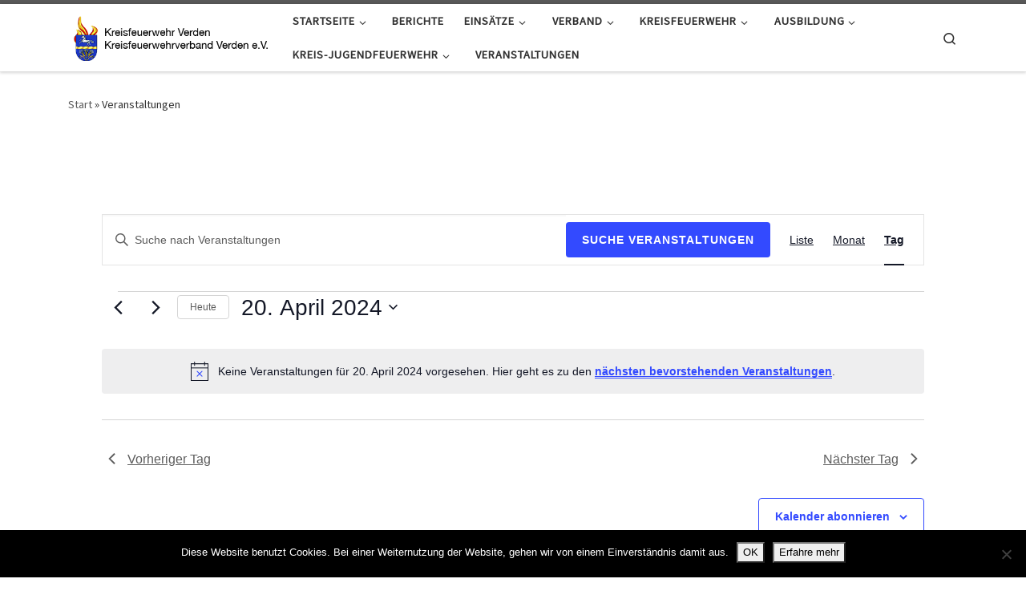

--- FILE ---
content_type: text/html; charset=UTF-8
request_url: https://www.kreisfeuerwehr-verden.de/events/2024-04-20/
body_size: 18941
content:
<!DOCTYPE html>
<!--[if IE 7]>
<html class="ie ie7" lang="de">
<![endif]-->
<!--[if IE 8]>
<html class="ie ie8" lang="de">
<![endif]-->
<!--[if !(IE 7) | !(IE 8)  ]><!-->
<html lang="de" class="no-js">
<!--<![endif]-->
  <head>
  <meta charset="UTF-8" />
  <meta http-equiv="X-UA-Compatible" content="IE=EDGE" />
  <meta name="viewport" content="width=device-width, initial-scale=1.0" />
  <link rel="profile"  href="https://gmpg.org/xfn/11" />
  <link rel="pingback" href="https://www.kreisfeuerwehr-verden.de/xmlrpc.php" />
<script>(function(html){html.className = html.className.replace(/\bno-js\b/,'js')})(document.documentElement);</script>
<title>Veranstaltungen für 20. April 2024 &#8211; Kreisfeuerwehr Verden</title>
<link rel='stylesheet' id='tribe-events-views-v2-bootstrap-datepicker-styles-css' href='https://www.kreisfeuerwehr-verden.de/wp-content/plugins/the-events-calendar/vendor/bootstrap-datepicker/css/bootstrap-datepicker.standalone.min.css?ver=6.15.14' media='all' />
<link rel='stylesheet' id='tec-variables-skeleton-css' href='https://www.kreisfeuerwehr-verden.de/wp-content/plugins/the-events-calendar/common/build/css/variables-skeleton.css?ver=6.10.1' media='all' />
<link rel='stylesheet' id='tribe-common-skeleton-style-css' href='https://www.kreisfeuerwehr-verden.de/wp-content/plugins/the-events-calendar/common/build/css/common-skeleton.css?ver=6.10.1' media='all' />
<link rel='stylesheet' id='tribe-tooltipster-css-css' href='https://www.kreisfeuerwehr-verden.de/wp-content/plugins/the-events-calendar/common/vendor/tooltipster/tooltipster.bundle.min.css?ver=6.10.1' media='all' />
<link rel='stylesheet' id='tribe-events-views-v2-skeleton-css' href='https://www.kreisfeuerwehr-verden.de/wp-content/plugins/the-events-calendar/build/css/views-skeleton.css?ver=6.15.14' media='all' />
<link rel='stylesheet' id='tec-variables-full-css' href='https://www.kreisfeuerwehr-verden.de/wp-content/plugins/the-events-calendar/common/build/css/variables-full.css?ver=6.10.1' media='all' />
<link rel='stylesheet' id='tribe-common-full-style-css' href='https://www.kreisfeuerwehr-verden.de/wp-content/plugins/the-events-calendar/common/build/css/common-full.css?ver=6.10.1' media='all' />
<link rel='stylesheet' id='tribe-events-views-v2-full-css' href='https://www.kreisfeuerwehr-verden.de/wp-content/plugins/the-events-calendar/build/css/views-full.css?ver=6.15.14' media='all' />
<link rel='stylesheet' id='tribe-events-views-v2-print-css' href='https://www.kreisfeuerwehr-verden.de/wp-content/plugins/the-events-calendar/build/css/views-print.css?ver=6.15.14' media='print' />
<meta name='robots' content='max-image-preview:large' />
<link rel="alternate" type="application/rss+xml" title="Kreisfeuerwehr Verden &raquo; Feed" href="https://www.kreisfeuerwehr-verden.de/feed/" />
<link rel="alternate" type="application/rss+xml" title="Kreisfeuerwehr Verden &raquo; Kommentar-Feed" href="https://www.kreisfeuerwehr-verden.de/comments/feed/" />
<link rel="alternate" type="text/calendar" title="Kreisfeuerwehr Verden &raquo; iCal Feed" href="https://www.kreisfeuerwehr-verden.de/events/2026-01-28/?ical=1/" />
<link rel="alternate" type="application/rss+xml" title="Kreisfeuerwehr Verden &raquo; Veranstaltungen-Feed" href="https://www.kreisfeuerwehr-verden.de/events/feed/" />
<style id='wp-img-auto-sizes-contain-inline-css'>
img:is([sizes=auto i],[sizes^="auto," i]){contain-intrinsic-size:3000px 1500px}
/*# sourceURL=wp-img-auto-sizes-contain-inline-css */
</style>
<style id='wp-emoji-styles-inline-css'>

	img.wp-smiley, img.emoji {
		display: inline !important;
		border: none !important;
		box-shadow: none !important;
		height: 1em !important;
		width: 1em !important;
		margin: 0 0.07em !important;
		vertical-align: -0.1em !important;
		background: none !important;
		padding: 0 !important;
	}
/*# sourceURL=wp-emoji-styles-inline-css */
</style>
<link rel='stylesheet' id='wp-block-library-css' href='https://www.kreisfeuerwehr-verden.de/wp-includes/css/dist/block-library/style.min.css?ver=6.9' media='all' />
<style id='global-styles-inline-css'>
:root{--wp--preset--aspect-ratio--square: 1;--wp--preset--aspect-ratio--4-3: 4/3;--wp--preset--aspect-ratio--3-4: 3/4;--wp--preset--aspect-ratio--3-2: 3/2;--wp--preset--aspect-ratio--2-3: 2/3;--wp--preset--aspect-ratio--16-9: 16/9;--wp--preset--aspect-ratio--9-16: 9/16;--wp--preset--color--black: #000000;--wp--preset--color--cyan-bluish-gray: #abb8c3;--wp--preset--color--white: #ffffff;--wp--preset--color--pale-pink: #f78da7;--wp--preset--color--vivid-red: #cf2e2e;--wp--preset--color--luminous-vivid-orange: #ff6900;--wp--preset--color--luminous-vivid-amber: #fcb900;--wp--preset--color--light-green-cyan: #7bdcb5;--wp--preset--color--vivid-green-cyan: #00d084;--wp--preset--color--pale-cyan-blue: #8ed1fc;--wp--preset--color--vivid-cyan-blue: #0693e3;--wp--preset--color--vivid-purple: #9b51e0;--wp--preset--gradient--vivid-cyan-blue-to-vivid-purple: linear-gradient(135deg,rgb(6,147,227) 0%,rgb(155,81,224) 100%);--wp--preset--gradient--light-green-cyan-to-vivid-green-cyan: linear-gradient(135deg,rgb(122,220,180) 0%,rgb(0,208,130) 100%);--wp--preset--gradient--luminous-vivid-amber-to-luminous-vivid-orange: linear-gradient(135deg,rgb(252,185,0) 0%,rgb(255,105,0) 100%);--wp--preset--gradient--luminous-vivid-orange-to-vivid-red: linear-gradient(135deg,rgb(255,105,0) 0%,rgb(207,46,46) 100%);--wp--preset--gradient--very-light-gray-to-cyan-bluish-gray: linear-gradient(135deg,rgb(238,238,238) 0%,rgb(169,184,195) 100%);--wp--preset--gradient--cool-to-warm-spectrum: linear-gradient(135deg,rgb(74,234,220) 0%,rgb(151,120,209) 20%,rgb(207,42,186) 40%,rgb(238,44,130) 60%,rgb(251,105,98) 80%,rgb(254,248,76) 100%);--wp--preset--gradient--blush-light-purple: linear-gradient(135deg,rgb(255,206,236) 0%,rgb(152,150,240) 100%);--wp--preset--gradient--blush-bordeaux: linear-gradient(135deg,rgb(254,205,165) 0%,rgb(254,45,45) 50%,rgb(107,0,62) 100%);--wp--preset--gradient--luminous-dusk: linear-gradient(135deg,rgb(255,203,112) 0%,rgb(199,81,192) 50%,rgb(65,88,208) 100%);--wp--preset--gradient--pale-ocean: linear-gradient(135deg,rgb(255,245,203) 0%,rgb(182,227,212) 50%,rgb(51,167,181) 100%);--wp--preset--gradient--electric-grass: linear-gradient(135deg,rgb(202,248,128) 0%,rgb(113,206,126) 100%);--wp--preset--gradient--midnight: linear-gradient(135deg,rgb(2,3,129) 0%,rgb(40,116,252) 100%);--wp--preset--font-size--small: 13px;--wp--preset--font-size--medium: 20px;--wp--preset--font-size--large: 36px;--wp--preset--font-size--x-large: 42px;--wp--preset--spacing--20: 0.44rem;--wp--preset--spacing--30: 0.67rem;--wp--preset--spacing--40: 1rem;--wp--preset--spacing--50: 1.5rem;--wp--preset--spacing--60: 2.25rem;--wp--preset--spacing--70: 3.38rem;--wp--preset--spacing--80: 5.06rem;--wp--preset--shadow--natural: 6px 6px 9px rgba(0, 0, 0, 0.2);--wp--preset--shadow--deep: 12px 12px 50px rgba(0, 0, 0, 0.4);--wp--preset--shadow--sharp: 6px 6px 0px rgba(0, 0, 0, 0.2);--wp--preset--shadow--outlined: 6px 6px 0px -3px rgb(255, 255, 255), 6px 6px rgb(0, 0, 0);--wp--preset--shadow--crisp: 6px 6px 0px rgb(0, 0, 0);}:where(.is-layout-flex){gap: 0.5em;}:where(.is-layout-grid){gap: 0.5em;}body .is-layout-flex{display: flex;}.is-layout-flex{flex-wrap: wrap;align-items: center;}.is-layout-flex > :is(*, div){margin: 0;}body .is-layout-grid{display: grid;}.is-layout-grid > :is(*, div){margin: 0;}:where(.wp-block-columns.is-layout-flex){gap: 2em;}:where(.wp-block-columns.is-layout-grid){gap: 2em;}:where(.wp-block-post-template.is-layout-flex){gap: 1.25em;}:where(.wp-block-post-template.is-layout-grid){gap: 1.25em;}.has-black-color{color: var(--wp--preset--color--black) !important;}.has-cyan-bluish-gray-color{color: var(--wp--preset--color--cyan-bluish-gray) !important;}.has-white-color{color: var(--wp--preset--color--white) !important;}.has-pale-pink-color{color: var(--wp--preset--color--pale-pink) !important;}.has-vivid-red-color{color: var(--wp--preset--color--vivid-red) !important;}.has-luminous-vivid-orange-color{color: var(--wp--preset--color--luminous-vivid-orange) !important;}.has-luminous-vivid-amber-color{color: var(--wp--preset--color--luminous-vivid-amber) !important;}.has-light-green-cyan-color{color: var(--wp--preset--color--light-green-cyan) !important;}.has-vivid-green-cyan-color{color: var(--wp--preset--color--vivid-green-cyan) !important;}.has-pale-cyan-blue-color{color: var(--wp--preset--color--pale-cyan-blue) !important;}.has-vivid-cyan-blue-color{color: var(--wp--preset--color--vivid-cyan-blue) !important;}.has-vivid-purple-color{color: var(--wp--preset--color--vivid-purple) !important;}.has-black-background-color{background-color: var(--wp--preset--color--black) !important;}.has-cyan-bluish-gray-background-color{background-color: var(--wp--preset--color--cyan-bluish-gray) !important;}.has-white-background-color{background-color: var(--wp--preset--color--white) !important;}.has-pale-pink-background-color{background-color: var(--wp--preset--color--pale-pink) !important;}.has-vivid-red-background-color{background-color: var(--wp--preset--color--vivid-red) !important;}.has-luminous-vivid-orange-background-color{background-color: var(--wp--preset--color--luminous-vivid-orange) !important;}.has-luminous-vivid-amber-background-color{background-color: var(--wp--preset--color--luminous-vivid-amber) !important;}.has-light-green-cyan-background-color{background-color: var(--wp--preset--color--light-green-cyan) !important;}.has-vivid-green-cyan-background-color{background-color: var(--wp--preset--color--vivid-green-cyan) !important;}.has-pale-cyan-blue-background-color{background-color: var(--wp--preset--color--pale-cyan-blue) !important;}.has-vivid-cyan-blue-background-color{background-color: var(--wp--preset--color--vivid-cyan-blue) !important;}.has-vivid-purple-background-color{background-color: var(--wp--preset--color--vivid-purple) !important;}.has-black-border-color{border-color: var(--wp--preset--color--black) !important;}.has-cyan-bluish-gray-border-color{border-color: var(--wp--preset--color--cyan-bluish-gray) !important;}.has-white-border-color{border-color: var(--wp--preset--color--white) !important;}.has-pale-pink-border-color{border-color: var(--wp--preset--color--pale-pink) !important;}.has-vivid-red-border-color{border-color: var(--wp--preset--color--vivid-red) !important;}.has-luminous-vivid-orange-border-color{border-color: var(--wp--preset--color--luminous-vivid-orange) !important;}.has-luminous-vivid-amber-border-color{border-color: var(--wp--preset--color--luminous-vivid-amber) !important;}.has-light-green-cyan-border-color{border-color: var(--wp--preset--color--light-green-cyan) !important;}.has-vivid-green-cyan-border-color{border-color: var(--wp--preset--color--vivid-green-cyan) !important;}.has-pale-cyan-blue-border-color{border-color: var(--wp--preset--color--pale-cyan-blue) !important;}.has-vivid-cyan-blue-border-color{border-color: var(--wp--preset--color--vivid-cyan-blue) !important;}.has-vivid-purple-border-color{border-color: var(--wp--preset--color--vivid-purple) !important;}.has-vivid-cyan-blue-to-vivid-purple-gradient-background{background: var(--wp--preset--gradient--vivid-cyan-blue-to-vivid-purple) !important;}.has-light-green-cyan-to-vivid-green-cyan-gradient-background{background: var(--wp--preset--gradient--light-green-cyan-to-vivid-green-cyan) !important;}.has-luminous-vivid-amber-to-luminous-vivid-orange-gradient-background{background: var(--wp--preset--gradient--luminous-vivid-amber-to-luminous-vivid-orange) !important;}.has-luminous-vivid-orange-to-vivid-red-gradient-background{background: var(--wp--preset--gradient--luminous-vivid-orange-to-vivid-red) !important;}.has-very-light-gray-to-cyan-bluish-gray-gradient-background{background: var(--wp--preset--gradient--very-light-gray-to-cyan-bluish-gray) !important;}.has-cool-to-warm-spectrum-gradient-background{background: var(--wp--preset--gradient--cool-to-warm-spectrum) !important;}.has-blush-light-purple-gradient-background{background: var(--wp--preset--gradient--blush-light-purple) !important;}.has-blush-bordeaux-gradient-background{background: var(--wp--preset--gradient--blush-bordeaux) !important;}.has-luminous-dusk-gradient-background{background: var(--wp--preset--gradient--luminous-dusk) !important;}.has-pale-ocean-gradient-background{background: var(--wp--preset--gradient--pale-ocean) !important;}.has-electric-grass-gradient-background{background: var(--wp--preset--gradient--electric-grass) !important;}.has-midnight-gradient-background{background: var(--wp--preset--gradient--midnight) !important;}.has-small-font-size{font-size: var(--wp--preset--font-size--small) !important;}.has-medium-font-size{font-size: var(--wp--preset--font-size--medium) !important;}.has-large-font-size{font-size: var(--wp--preset--font-size--large) !important;}.has-x-large-font-size{font-size: var(--wp--preset--font-size--x-large) !important;}
/*# sourceURL=global-styles-inline-css */
</style>

<style id='classic-theme-styles-inline-css'>
/*! This file is auto-generated */
.wp-block-button__link{color:#fff;background-color:#32373c;border-radius:9999px;box-shadow:none;text-decoration:none;padding:calc(.667em + 2px) calc(1.333em + 2px);font-size:1.125em}.wp-block-file__button{background:#32373c;color:#fff;text-decoration:none}
/*# sourceURL=/wp-includes/css/classic-themes.min.css */
</style>
<link rel='stylesheet' id='cookie-notice-front-css' href='https://www.kreisfeuerwehr-verden.de/wp-content/plugins/cookie-notice/css/front.min.css?ver=2.5.11' media='all' />
<link rel='stylesheet' id='customizr-main-css' href='https://www.kreisfeuerwehr-verden.de/wp-content/themes/customizr/assets/front/css/style.min.css?ver=4.4.24' media='all' />
<style id='customizr-main-inline-css'>

.tc-header.border-top { border-top-width: 5px; border-top-style: solid }
#czr-push-footer { display: none; visibility: hidden; }
        .czr-sticky-footer #czr-push-footer.sticky-footer-enabled { display: block; }
        
/*# sourceURL=customizr-main-inline-css */
</style>
<link rel='stylesheet' id='einsatzverwaltung-font-awesome-css' href='https://www.kreisfeuerwehr-verden.de/wp-content/plugins/einsatzverwaltung/font-awesome/css/fontawesome.min.css?ver=6.2.1' media='all' />
<link rel='stylesheet' id='einsatzverwaltung-font-awesome-solid-css' href='https://www.kreisfeuerwehr-verden.de/wp-content/plugins/einsatzverwaltung/font-awesome/css/solid.min.css?ver=6.2.1' media='all' />
<link rel='stylesheet' id='einsatzverwaltung-frontend-css' href='https://www.kreisfeuerwehr-verden.de/wp-content/plugins/einsatzverwaltung/css/style-frontend.css?ver=1.12.0' media='all' />
<style id='einsatzverwaltung-frontend-inline-css'>
.einsatzverwaltung-reportlist tr.report:nth-child(even) { background-color: #eeeeee; }
/*# sourceURL=einsatzverwaltung-frontend-inline-css */
</style>
<script src="https://www.kreisfeuerwehr-verden.de/wp-includes/js/jquery/jquery.min.js?ver=3.7.1" id="jquery-core-js"></script>
<script src="https://www.kreisfeuerwehr-verden.de/wp-includes/js/jquery/jquery-migrate.min.js?ver=3.4.1" id="jquery-migrate-js"></script>
<script src="https://www.kreisfeuerwehr-verden.de/wp-content/plugins/the-events-calendar/common/build/js/tribe-common.js?ver=9c44e11f3503a33e9540" id="tribe-common-js"></script>
<script src="https://www.kreisfeuerwehr-verden.de/wp-content/plugins/the-events-calendar/build/js/views/breakpoints.js?ver=4208de2df2852e0b91ec" id="tribe-events-views-v2-breakpoints-js"></script>
<script id="cookie-notice-front-js-before">
var cnArgs = {"ajaxUrl":"https:\/\/www.kreisfeuerwehr-verden.de\/wp-admin\/admin-ajax.php","nonce":"a4b4da5cb7","hideEffect":"fade","position":"bottom","onScroll":false,"onScrollOffset":100,"onClick":false,"cookieName":"cookie_notice_accepted","cookieTime":2592000,"cookieTimeRejected":2592000,"globalCookie":false,"redirection":false,"cache":false,"revokeCookies":false,"revokeCookiesOpt":"automatic"};

//# sourceURL=cookie-notice-front-js-before
</script>
<script src="https://www.kreisfeuerwehr-verden.de/wp-content/plugins/cookie-notice/js/front.min.js?ver=2.5.11" id="cookie-notice-front-js"></script>
<script src="https://www.kreisfeuerwehr-verden.de/wp-content/themes/customizr/assets/front/js/libs/modernizr.min.js?ver=4.4.24" id="modernizr-js"></script>
<script src='https://www.kreisfeuerwehr-verden.de/wp-content/plugins/the-events-calendar/common/build/js/underscore-before.js'></script>
<script src="https://www.kreisfeuerwehr-verden.de/wp-includes/js/underscore.min.js?ver=1.13.7" id="underscore-js"></script>
<script src='https://www.kreisfeuerwehr-verden.de/wp-content/plugins/the-events-calendar/common/build/js/underscore-after.js'></script>
<script id="tc-scripts-js-extra">
var CZRParams = {"assetsPath":"https://www.kreisfeuerwehr-verden.de/wp-content/themes/customizr/assets/front/","mainScriptUrl":"https://www.kreisfeuerwehr-verden.de/wp-content/themes/customizr/assets/front/js/tc-scripts.min.js?4.4.24","deferFontAwesome":"1","fontAwesomeUrl":"https://www.kreisfeuerwehr-verden.de/wp-content/themes/customizr/assets/shared/fonts/fa/css/fontawesome-all.min.css?4.4.24","_disabled":[],"centerSliderImg":"1","isLightBoxEnabled":"1","SmoothScroll":{"Enabled":true,"Options":{"touchpadSupport":false}},"isAnchorScrollEnabled":"","anchorSmoothScrollExclude":{"simple":["[class*=edd]",".carousel-control","[data-toggle=\"modal\"]","[data-toggle=\"dropdown\"]","[data-toggle=\"czr-dropdown\"]","[data-toggle=\"tooltip\"]","[data-toggle=\"popover\"]","[data-toggle=\"collapse\"]","[data-toggle=\"czr-collapse\"]","[data-toggle=\"tab\"]","[data-toggle=\"pill\"]","[data-toggle=\"czr-pill\"]","[class*=upme]","[class*=um-]"],"deep":{"classes":[],"ids":[]}},"timerOnScrollAllBrowsers":"1","centerAllImg":"1","HasComments":"","LoadModernizr":"1","stickyHeader":"","extLinksStyle":"","extLinksTargetExt":"","extLinksSkipSelectors":{"classes":["btn","button"],"ids":[]},"dropcapEnabled":"","dropcapWhere":{"post":"","page":""},"dropcapMinWords":"","dropcapSkipSelectors":{"tags":["IMG","IFRAME","H1","H2","H3","H4","H5","H6","BLOCKQUOTE","UL","OL"],"classes":["btn"],"id":[]},"imgSmartLoadEnabled":"1","imgSmartLoadOpts":{"parentSelectors":["[class*=grid-container], .article-container",".__before_main_wrapper",".widget-front",".post-related-articles",".tc-singular-thumbnail-wrapper",".sek-module-inner"],"opts":{"excludeImg":[".tc-holder-img"]}},"imgSmartLoadsForSliders":"1","pluginCompats":[],"isWPMobile":"","menuStickyUserSettings":{"desktop":"stick_up","mobile":"stick_up"},"adminAjaxUrl":"https://www.kreisfeuerwehr-verden.de/wp-admin/admin-ajax.php","ajaxUrl":"https://www.kreisfeuerwehr-verden.de/?czrajax=1","frontNonce":{"id":"CZRFrontNonce","handle":"4114e2ad7c"},"isDevMode":"","isModernStyle":"1","i18n":{"Permanently dismiss":"Dauerhaft ausblenden"},"frontNotifications":{"welcome":{"enabled":false,"content":"","dismissAction":"dismiss_welcome_note_front"}},"preloadGfonts":"1","googleFonts":"Source+Sans+Pro","version":"4.4.24"};
//# sourceURL=tc-scripts-js-extra
</script>
<script src="https://www.kreisfeuerwehr-verden.de/wp-content/themes/customizr/assets/front/js/tc-scripts.min.js?ver=4.4.24" id="tc-scripts-js" defer></script>
<script src="https://www.kreisfeuerwehr-verden.de/wp-content/plugins/einsatzverwaltung/js/reportlist.js?ver=6.9" id="einsatzverwaltung-reportlist-js"></script>
<link rel="https://api.w.org/" href="https://www.kreisfeuerwehr-verden.de/wp-json/" /><link rel="EditURI" type="application/rsd+xml" title="RSD" href="https://www.kreisfeuerwehr-verden.de/xmlrpc.php?rsd" />
<meta name="generator" content="WordPress 6.9" />

            <!--/ Facebook Thumb Fixer Open Graph /-->
            <meta property="og:type" content="article" />
            <meta property="og:url" content="https://www.kreisfeuerwehr-verden.de/event/20260916-kreiskommando/" />
            <meta property="og:title" content="Kreiskommando" />
            <meta property="og:description" content="" />
            <meta property="og:site_name" content="Kreisfeuerwehr Verden" />
            <meta property="og:image" content="" />
            <meta property="og:image:alt" content="" />
            <meta property="og:image:width" content="" />
            <meta property="og:image:height" content="" />

            <meta itemscope itemtype="article" />
            <meta itemprop="description" content="" />
            <meta itemprop="image" content="" />

            <meta name="twitter:card" content="summary_large_image" />
            <meta name="twitter:url" content="https://www.kreisfeuerwehr-verden.de/event/20260916-kreiskommando/" />
            <meta name="twitter:title" content="Kreiskommando" />
            <meta name="twitter:description" content="" />
            <meta name="twitter:image" content="" />
            

<meta name="tec-api-version" content="v1"><meta name="tec-api-origin" content="https://www.kreisfeuerwehr-verden.de"><link rel="alternate" href="https://www.kreisfeuerwehr-verden.de/wp-json/tribe/events/v1/" />              <link rel="preload" as="font" type="font/woff2" href="https://www.kreisfeuerwehr-verden.de/wp-content/themes/customizr/assets/shared/fonts/customizr/customizr.woff2?128396981" crossorigin="anonymous"/>
            <style>.recentcomments a{display:inline !important;padding:0 !important;margin:0 !important;}</style><link rel="icon" href="https://www.kreisfeuerwehr-verden.de/wp-content/uploads/2018/01/icon-150x150.png" sizes="32x32" />
<link rel="icon" href="https://www.kreisfeuerwehr-verden.de/wp-content/uploads/2018/01/icon-300x300.png" sizes="192x192" />
<link rel="apple-touch-icon" href="https://www.kreisfeuerwehr-verden.de/wp-content/uploads/2018/01/icon-300x300.png" />
<meta name="msapplication-TileImage" content="https://www.kreisfeuerwehr-verden.de/wp-content/uploads/2018/01/icon-300x300.png" />
</head>

  <body class="post-type-archive post-type-archive-tribe_events wp-embed-responsive wp-theme-customizr cookies-not-set tribe-no-js page-template-customizr tribe-filter-live czr-link-hover-underline header-skin-light footer-skin-dark czr-no-sidebar tc-center-images czr-full-layout customizr-4-4-24 czr-sticky-footer">
          <a class="screen-reader-text skip-link" href="#content">Zum Inhalt springen</a>
    
    
    <div id="tc-page-wrap" class="">

      <header class="tpnav-header__header tc-header sl-logo_left sticky-brand-shrink-on sticky-transparent border-top czr-submenu-fade czr-submenu-move" >
        <div class="primary-navbar__wrapper d-none d-lg-block has-horizontal-menu desktop-sticky" >
  <div class="container">
    <div class="row align-items-center flex-row primary-navbar__row">
      <div class="branding__container col col-auto" >
  <div class="branding align-items-center flex-column ">
    <div class="branding-row d-flex flex-row align-items-center align-self-start">
      <div class="navbar-brand col-auto " >
  <a class="navbar-brand-sitelogo" href="https://www.kreisfeuerwehr-verden.de/"  aria-label="Kreisfeuerwehr Verden | " >
    <img src="https://www.kreisfeuerwehr-verden.de/wp-content/uploads/2018/01/logo.png" alt="Zurück zur Startseite" class="" width="396" height="88" style="max-width:250px;max-height:100px">  </a>
</div>
      </div>
      </div>
</div>
      <div class="primary-nav__container justify-content-lg-around col col-lg-auto flex-lg-column" >
  <div class="primary-nav__wrapper flex-lg-row align-items-center justify-content-end">
              <nav class="primary-nav__nav col" id="primary-nav">
          <div class="nav__menu-wrapper primary-nav__menu-wrapper justify-content-end czr-open-on-hover" >
<ul id="main-menu" class="primary-nav__menu regular-nav nav__menu nav"><li id="menu-item-29" class="menu-item menu-item-type-custom menu-item-object-custom menu-item-home menu-item-has-children czr-dropdown menu-item-29"><a data-toggle="czr-dropdown" aria-haspopup="true" aria-expanded="false" href="https://www.kreisfeuerwehr-verden.de" class="nav__link"><span class="nav__title">Startseite</span><span class="caret__dropdown-toggler"><i class="icn-down-small"></i></span></a>
<ul class="dropdown-menu czr-dropdown-menu">
	<li id="menu-item-4106" class="menu-item menu-item-type-custom menu-item-object-custom dropdown-item menu-item-4106"><a href="https://webmail.kreisfeuerwehr-verden.de" class="nav__link"><span class="nav__title">webmail</span></a></li>
	<li id="menu-item-4107" class="menu-item menu-item-type-custom menu-item-object-custom dropdown-item menu-item-4107"><a href="https://cloud.kreisfeuerwehr-verden.de" class="nav__link"><span class="nav__title">cloud</span></a></li>
	<li id="menu-item-1902" class="menu-item menu-item-type-post_type menu-item-object-page dropdown-item menu-item-1902"><a href="https://www.kreisfeuerwehr-verden.de/downloads/" class="nav__link"><span class="nav__title">Downloads</span></a></li>
	<li id="menu-item-1636" class="menu-item menu-item-type-post_type menu-item-object-page dropdown-item menu-item-1636"><a href="https://www.kreisfeuerwehr-verden.de/kontakt/" class="nav__link"><span class="nav__title">Kontakt</span></a></li>
	<li id="menu-item-1635" class="menu-item menu-item-type-post_type menu-item-object-page dropdown-item menu-item-1635"><a href="https://www.kreisfeuerwehr-verden.de/impressum/" class="nav__link"><span class="nav__title">Impressum</span></a></li>
	<li id="menu-item-1634" class="menu-item menu-item-type-post_type menu-item-object-page menu-item-privacy-policy dropdown-item menu-item-1634"><a href="https://www.kreisfeuerwehr-verden.de/datenschutzerklaerung/" class="nav__link"><span class="nav__title">Datenschutzerklärung</span></a></li>
</ul>
</li>
<li id="menu-item-179" class="menu-item menu-item-type-taxonomy menu-item-object-category menu-item-179"><a href="https://www.kreisfeuerwehr-verden.de/category/berichte/" class="nav__link"><span class="nav__title">Berichte</span></a></li>
<li id="menu-item-5947" class="menu-item menu-item-type-post_type menu-item-object-page menu-item-has-children czr-dropdown menu-item-5947"><a data-toggle="czr-dropdown" aria-haspopup="true" aria-expanded="false" href="https://www.kreisfeuerwehr-verden.de/einsaetze-2026/" class="nav__link"><span class="nav__title">Einsätze</span><span class="caret__dropdown-toggler"><i class="icn-down-small"></i></span></a>
<ul class="dropdown-menu czr-dropdown-menu">
	<li id="menu-item-5948" class="menu-item menu-item-type-post_type menu-item-object-page dropdown-item menu-item-5948"><a href="https://www.kreisfeuerwehr-verden.de/einsaetze-2026/" class="nav__link"><span class="nav__title">Einsätze 2026</span></a></li>
	<li id="menu-item-5222" class="menu-item menu-item-type-post_type menu-item-object-page dropdown-item menu-item-5222"><a href="https://www.kreisfeuerwehr-verden.de/einsaetze-2025/" class="nav__link"><span class="nav__title">Einsätze 2025</span></a></li>
	<li id="menu-item-4217" class="menu-item menu-item-type-post_type menu-item-object-page dropdown-item menu-item-4217"><a href="https://www.kreisfeuerwehr-verden.de/einsaetze-2024/" class="nav__link"><span class="nav__title">Einsätze 2024</span></a></li>
	<li id="menu-item-3653" class="menu-item menu-item-type-post_type menu-item-object-page dropdown-item menu-item-3653"><a href="https://www.kreisfeuerwehr-verden.de/einsaetze-2023/" class="nav__link"><span class="nav__title">Einsätze 2023</span></a></li>
	<li id="menu-item-3363" class="menu-item menu-item-type-post_type menu-item-object-page dropdown-item menu-item-3363"><a href="https://www.kreisfeuerwehr-verden.de/einsaetze-2022/" class="nav__link"><span class="nav__title">Einsätze 2022</span></a></li>
	<li id="menu-item-2749" class="menu-item menu-item-type-post_type menu-item-object-page dropdown-item menu-item-2749"><a href="https://www.kreisfeuerwehr-verden.de/einsaetze-2021/" class="nav__link"><span class="nav__title">Einsätze 2021</span></a></li>
	<li id="menu-item-2437" class="menu-item menu-item-type-post_type menu-item-object-page dropdown-item menu-item-2437"><a href="https://www.kreisfeuerwehr-verden.de/einsaetze-2020/" class="nav__link"><span class="nav__title">Einsätze 2020</span></a></li>
	<li id="menu-item-2173" class="menu-item menu-item-type-post_type menu-item-object-page dropdown-item menu-item-2173"><a href="https://www.kreisfeuerwehr-verden.de/einsaetze-2019/" class="nav__link"><span class="nav__title">Einsätze 2019</span></a></li>
	<li id="menu-item-34" class="menu-item menu-item-type-post_type menu-item-object-page dropdown-item menu-item-34"><a href="https://www.kreisfeuerwehr-verden.de/einsaetze2018/" class="nav__link"><span class="nav__title">Einsätze 2018</span></a></li>
	<li id="menu-item-32" class="menu-item menu-item-type-post_type menu-item-object-page dropdown-item menu-item-32"><a href="https://www.kreisfeuerwehr-verden.de/einsaetze2017/" class="nav__link"><span class="nav__title">Einsätze 2017</span></a></li>
	<li id="menu-item-283" class="menu-item menu-item-type-post_type menu-item-object-page dropdown-item menu-item-283"><a href="https://www.kreisfeuerwehr-verden.de/einsaetze2016/" class="nav__link"><span class="nav__title">Einsätze 2016</span></a></li>
</ul>
</li>
<li id="menu-item-36" class="menu-item menu-item-type-post_type menu-item-object-page menu-item-has-children czr-dropdown menu-item-36"><a data-toggle="czr-dropdown" aria-haspopup="true" aria-expanded="false" href="https://www.kreisfeuerwehr-verden.de/kreisfeuerwehrverband/" class="nav__link"><span class="nav__title">Verband</span><span class="caret__dropdown-toggler"><i class="icn-down-small"></i></span></a>
<ul class="dropdown-menu czr-dropdown-menu">
	<li id="menu-item-57" class="menu-item menu-item-type-post_type menu-item-object-page dropdown-item menu-item-57"><a href="https://www.kreisfeuerwehr-verden.de/kreisfeuerwehrverband/geschichte/" class="nav__link"><span class="nav__title">Geschichte</span></a></li>
	<li id="menu-item-59" class="menu-item menu-item-type-post_type menu-item-object-page dropdown-item menu-item-59"><a href="https://www.kreisfeuerwehr-verden.de/kreisfeuerwehrverband/stadtfeuerwehr-achim/" class="nav__link"><span class="nav__title">Achim</span></a></li>
	<li id="menu-item-58" class="menu-item menu-item-type-post_type menu-item-object-page dropdown-item menu-item-58"><a href="https://www.kreisfeuerwehr-verden.de/kreisfeuerwehrverband/gemeindefeuerwehr-doerverden/" class="nav__link"><span class="nav__title">Dörverden</span></a></li>
	<li id="menu-item-69" class="menu-item menu-item-type-post_type menu-item-object-page dropdown-item menu-item-69"><a href="https://www.kreisfeuerwehr-verden.de/kreisfeuerwehrverband/gemeindefeuerwehr-kirchlinteln/" class="nav__link"><span class="nav__title">Kirchlinteln</span></a></li>
	<li id="menu-item-68" class="menu-item menu-item-type-post_type menu-item-object-page dropdown-item menu-item-68"><a href="https://www.kreisfeuerwehr-verden.de/kreisfeuerwehrverband/gemeindefeuerwehr-langwedel/" class="nav__link"><span class="nav__title">Langwedel</span></a></li>
	<li id="menu-item-85" class="menu-item menu-item-type-post_type menu-item-object-page dropdown-item menu-item-85"><a href="https://www.kreisfeuerwehr-verden.de/kreisfeuerwehrverband/gemeindefeuerwehr-ottersberg/" class="nav__link"><span class="nav__title">Ottersberg</span></a></li>
	<li id="menu-item-84" class="menu-item menu-item-type-post_type menu-item-object-page dropdown-item menu-item-84"><a href="https://www.kreisfeuerwehr-verden.de/kreisfeuerwehrverband/gemeindefeuerwehr-oyten/" class="nav__link"><span class="nav__title">Oyten</span></a></li>
	<li id="menu-item-83" class="menu-item menu-item-type-post_type menu-item-object-page dropdown-item menu-item-83"><a href="https://www.kreisfeuerwehr-verden.de/kreisfeuerwehrverband/gemeindefeuerwehr-thedinghausen/" class="nav__link"><span class="nav__title">Thedinghausen</span></a></li>
	<li id="menu-item-82" class="menu-item menu-item-type-post_type menu-item-object-page dropdown-item menu-item-82"><a href="https://www.kreisfeuerwehr-verden.de/kreisfeuerwehrverband/stadtfeuerwehr-verden/" class="nav__link"><span class="nav__title">Verden</span></a></li>
	<li id="menu-item-231" class="menu-item menu-item-type-post_type menu-item-object-page dropdown-item menu-item-231"><a href="https://www.kreisfeuerwehr-verden.de/kreisfeuerwehrverband/kreis-jugendfeuerwehr/" class="nav__link"><span class="nav__title">Kreis – Jugendfeuerwehr</span></a></li>
	<li id="menu-item-3591" class="menu-item menu-item-type-post_type menu-item-object-page dropdown-item menu-item-3591"><a href="https://www.kreisfeuerwehr-verden.de/kreisfeuerwehrverband/kreis-kinderfeuerwehr/" class="nav__link"><span class="nav__title">Kreis – Kinderfeuerwehr</span></a></li>
</ul>
</li>
<li id="menu-item-37" class="menu-item menu-item-type-post_type menu-item-object-page menu-item-has-children czr-dropdown menu-item-37"><a data-toggle="czr-dropdown" aria-haspopup="true" aria-expanded="false" href="https://www.kreisfeuerwehr-verden.de/kreisfeuerwehr/" class="nav__link"><span class="nav__title">Kreisfeuerwehr</span><span class="caret__dropdown-toggler"><i class="icn-down-small"></i></span></a>
<ul class="dropdown-menu czr-dropdown-menu">
	<li id="menu-item-103" class="menu-item menu-item-type-post_type menu-item-object-page dropdown-item menu-item-103"><a href="https://www.kreisfeuerwehr-verden.de/kreisfeuerwehr/feuerwehrtechnische-zentrale/" class="nav__link"><span class="nav__title">FTZ</span></a></li>
	<li id="menu-item-104" class="menu-item menu-item-type-post_type menu-item-object-page dropdown-item menu-item-104"><a href="https://www.kreisfeuerwehr-verden.de/kreisfeuerwehr/elw-2/" class="nav__link"><span class="nav__title">ELW 2</span></a></li>
	<li id="menu-item-102" class="menu-item menu-item-type-post_type menu-item-object-page dropdown-item menu-item-102"><a href="https://www.kreisfeuerwehr-verden.de/kreisfeuerwehr/gefahrgutzug/" class="nav__link"><span class="nav__title">Gefahrgutzug</span></a></li>
	<li id="menu-item-101" class="menu-item menu-item-type-post_type menu-item-object-page dropdown-item menu-item-101"><a href="https://www.kreisfeuerwehr-verden.de/kreisfeuerwehr/oelwehr/" class="nav__link"><span class="nav__title">Ölwehr</span></a></li>
	<li id="menu-item-100" class="menu-item menu-item-type-post_type menu-item-object-page dropdown-item menu-item-100"><a href="https://www.kreisfeuerwehr-verden.de/kreisfeuerwehr/schnelleinsatzgruppe-presse/" class="nav__link"><span class="nav__title">SEG-Presse</span></a></li>
	<li id="menu-item-99" class="menu-item menu-item-type-post_type menu-item-object-page dropdown-item menu-item-99"><a href="https://www.kreisfeuerwehr-verden.de/kreisfeuerwehr/technische-einsatzleitung/" class="nav__link"><span class="nav__title">Technische Einsatzleitung</span></a></li>
	<li id="menu-item-107" class="menu-item menu-item-type-post_type menu-item-object-page dropdown-item menu-item-107"><a href="https://www.kreisfeuerwehr-verden.de/kreisfeuerwehr/newsletter-fotodatenbank/" class="nav__link"><span class="nav__title">Newsletter/Fotodatenbank</span></a></li>
</ul>
</li>
<li id="menu-item-38" class="menu-item menu-item-type-post_type menu-item-object-page menu-item-has-children czr-dropdown menu-item-38"><a data-toggle="czr-dropdown" aria-haspopup="true" aria-expanded="false" href="https://www.kreisfeuerwehr-verden.de/ausbildung/" class="nav__link"><span class="nav__title">Ausbildung</span><span class="caret__dropdown-toggler"><i class="icn-down-small"></i></span></a>
<ul class="dropdown-menu czr-dropdown-menu">
	<li id="menu-item-5216" class="menu-item menu-item-type-custom menu-item-object-custom dropdown-item menu-item-5216"><a href="https://www.kreisfeuerwehr-verden.de/wp-content/uploads/2025/12/LGFoBi_2026.pdf" class="nav__link"><span class="nav__title">Lehrgangstermine</span></a></li>
	<li id="menu-item-119" class="menu-item menu-item-type-post_type menu-item-object-page dropdown-item menu-item-119"><a href="https://www.kreisfeuerwehr-verden.de/ausbildung/lehrgaenge/" class="nav__link"><span class="nav__title">Lehrgänge</span></a></li>
	<li id="menu-item-118" class="menu-item menu-item-type-post_type menu-item-object-page dropdown-item menu-item-118"><a href="https://www.kreisfeuerwehr-verden.de/ausbildung/fortbildungen/" class="nav__link"><span class="nav__title">Fortbildungen</span></a></li>
	<li id="menu-item-2998" class="menu-item menu-item-type-post_type menu-item-object-page dropdown-item menu-item-2998"><a href="https://www.kreisfeuerwehr-verden.de/ausbildung/atemschutz/" class="nav__link"><span class="nav__title">Atemschutz</span></a></li>
	<li id="menu-item-117" class="menu-item menu-item-type-post_type menu-item-object-page dropdown-item menu-item-117"><a href="https://www.kreisfeuerwehr-verden.de/ausbildung/lehrgangsbilder/" class="nav__link"><span class="nav__title">Lehrgangsbilder</span></a></li>
	<li id="menu-item-116" class="menu-item menu-item-type-post_type menu-item-object-page dropdown-item menu-item-116"><a href="https://www.kreisfeuerwehr-verden.de/ausbildung/unterlagen/" class="nav__link"><span class="nav__title">Unterlagen</span></a></li>
</ul>
</li>
<li id="menu-item-4493" class="menu-item menu-item-type-post_type menu-item-object-page menu-item-has-children czr-dropdown menu-item-4493"><a data-toggle="czr-dropdown" aria-haspopup="true" aria-expanded="false" href="https://www.kreisfeuerwehr-verden.de/kreis-jugendfeuerwehr/" class="nav__link"><span class="nav__title">Kreis-Jugendfeuerwehr</span><span class="caret__dropdown-toggler"><i class="icn-down-small"></i></span></a>
<ul class="dropdown-menu czr-dropdown-menu">
	<li id="menu-item-4499" class="menu-item menu-item-type-taxonomy menu-item-object-category dropdown-item menu-item-4499"><a href="https://www.kreisfeuerwehr-verden.de/category/jugendfeuerwehr/" class="nav__link"><span class="nav__title">Berichte der Kreis-Jugendfeuerwehr</span></a></li>
	<li id="menu-item-5513" class="menu-item menu-item-type-post_type menu-item-object-page dropdown-item menu-item-5513"><a href="https://www.kreisfeuerwehr-verden.de/kreiszeltlager-fehmarn2025/" class="nav__link"><span class="nav__title">Kreiszeltlager #Fehmarn2025</span></a></li>
	<li id="menu-item-4840" class="menu-item menu-item-type-post_type menu-item-object-page dropdown-item menu-item-4840"><a href="https://www.kreisfeuerwehr-verden.de/kreiszeltlager-wlsmbrg19/" class="nav__link"><span class="nav__title">Kreiszeltlager #WLSMBRG19</span></a></li>
</ul>
</li>
<li id="menu-item-3595" class="menu-item menu-item-type-custom menu-item-object-custom menu-item-3595"><a href="https://www.kreisfeuerwehr-verden.de/events/" class="nav__link"><span class="nav__title">Veranstaltungen</span></a></li>
</ul></div>        </nav>
    <div class="primary-nav__utils nav__utils col-auto" >
    <ul class="nav utils flex-row flex-nowrap regular-nav">
      <li class="nav__search " >
  <a href="#" class="search-toggle_btn icn-search czr-overlay-toggle_btn"  aria-expanded="false"><span class="sr-only">Search</span></a>
        <div class="czr-search-expand">
      <div class="czr-search-expand-inner"><div class="search-form__container " >
  <form action="https://www.kreisfeuerwehr-verden.de/" method="get" class="czr-form search-form">
    <div class="form-group czr-focus">
            <label for="s-6979cad23d38d" id="lsearch-6979cad23d38d">
        <span class="screen-reader-text">Suche</span>
        <input id="s-6979cad23d38d" class="form-control czr-search-field" name="s" type="search" value="" aria-describedby="lsearch-6979cad23d38d" placeholder="Suchen …">
      </label>
      <button type="submit" class="button"><i class="icn-search"></i><span class="screen-reader-text">Suchen …</span></button>
    </div>
  </form>
</div></div>
    </div>
    </li>
    </ul>
</div>  </div>
</div>
    </div>
  </div>
</div>    <div class="mobile-navbar__wrapper d-lg-none mobile-sticky" >
    <div class="branding__container justify-content-between align-items-center container" >
  <div class="branding flex-column">
    <div class="branding-row d-flex align-self-start flex-row align-items-center">
      <div class="navbar-brand col-auto " >
  <a class="navbar-brand-sitelogo" href="https://www.kreisfeuerwehr-verden.de/"  aria-label="Kreisfeuerwehr Verden | " >
    <img src="https://www.kreisfeuerwehr-verden.de/wp-content/uploads/2018/01/logo.png" alt="Zurück zur Startseite" class="" width="396" height="88" style="max-width:250px;max-height:100px">  </a>
</div>
    </div>
      </div>
  <div class="mobile-utils__wrapper nav__utils regular-nav">
    <ul class="nav utils row flex-row flex-nowrap">
      <li class="nav__search " >
  <a href="#" class="search-toggle_btn icn-search czr-dropdown" data-aria-haspopup="true" aria-expanded="false"><span class="sr-only">Search</span></a>
        <div class="czr-search-expand">
      <div class="czr-search-expand-inner"><div class="search-form__container " >
  <form action="https://www.kreisfeuerwehr-verden.de/" method="get" class="czr-form search-form">
    <div class="form-group czr-focus">
            <label for="s-6979cad23d7a2" id="lsearch-6979cad23d7a2">
        <span class="screen-reader-text">Suche</span>
        <input id="s-6979cad23d7a2" class="form-control czr-search-field" name="s" type="search" value="" aria-describedby="lsearch-6979cad23d7a2" placeholder="Suchen …">
      </label>
      <button type="submit" class="button"><i class="icn-search"></i><span class="screen-reader-text">Suchen …</span></button>
    </div>
  </form>
</div></div>
    </div>
        <ul class="dropdown-menu czr-dropdown-menu">
      <li class="header-search__container container">
  <div class="search-form__container " >
  <form action="https://www.kreisfeuerwehr-verden.de/" method="get" class="czr-form search-form">
    <div class="form-group czr-focus">
            <label for="s-6979cad23d8b9" id="lsearch-6979cad23d8b9">
        <span class="screen-reader-text">Suche</span>
        <input id="s-6979cad23d8b9" class="form-control czr-search-field" name="s" type="search" value="" aria-describedby="lsearch-6979cad23d8b9" placeholder="Suchen …">
      </label>
      <button type="submit" class="button"><i class="icn-search"></i><span class="screen-reader-text">Suchen …</span></button>
    </div>
  </form>
</div></li>    </ul>
  </li>
<li class="hamburger-toggler__container " >
  <button class="ham-toggler-menu czr-collapsed" data-toggle="czr-collapse" data-target="#mobile-nav"><span class="ham__toggler-span-wrapper"><span class="line line-1"></span><span class="line line-2"></span><span class="line line-3"></span></span><span class="screen-reader-text">Menü</span></button>
</li>
    </ul>
  </div>
</div>
<div class="mobile-nav__container " >
   <nav class="mobile-nav__nav flex-column czr-collapse" id="mobile-nav">
      <div class="mobile-nav__inner container">
      <div class="nav__menu-wrapper mobile-nav__menu-wrapper czr-open-on-click" >
<ul id="mobile-nav-menu" class="mobile-nav__menu vertical-nav nav__menu flex-column nav"><li class="menu-item menu-item-type-custom menu-item-object-custom menu-item-home menu-item-has-children czr-dropdown menu-item-29"><span class="display-flex nav__link-wrapper align-items-start"><a href="https://www.kreisfeuerwehr-verden.de" class="nav__link"><span class="nav__title">Startseite</span></a><button data-toggle="czr-dropdown" aria-haspopup="true" aria-expanded="false" class="caret__dropdown-toggler czr-btn-link"><i class="icn-down-small"></i></button></span>
<ul class="dropdown-menu czr-dropdown-menu">
	<li class="menu-item menu-item-type-custom menu-item-object-custom dropdown-item menu-item-4106"><a href="https://webmail.kreisfeuerwehr-verden.de" class="nav__link"><span class="nav__title">webmail</span></a></li>
	<li class="menu-item menu-item-type-custom menu-item-object-custom dropdown-item menu-item-4107"><a href="https://cloud.kreisfeuerwehr-verden.de" class="nav__link"><span class="nav__title">cloud</span></a></li>
	<li class="menu-item menu-item-type-post_type menu-item-object-page dropdown-item menu-item-1902"><a href="https://www.kreisfeuerwehr-verden.de/downloads/" class="nav__link"><span class="nav__title">Downloads</span></a></li>
	<li class="menu-item menu-item-type-post_type menu-item-object-page dropdown-item menu-item-1636"><a href="https://www.kreisfeuerwehr-verden.de/kontakt/" class="nav__link"><span class="nav__title">Kontakt</span></a></li>
	<li class="menu-item menu-item-type-post_type menu-item-object-page dropdown-item menu-item-1635"><a href="https://www.kreisfeuerwehr-verden.de/impressum/" class="nav__link"><span class="nav__title">Impressum</span></a></li>
	<li class="menu-item menu-item-type-post_type menu-item-object-page menu-item-privacy-policy dropdown-item menu-item-1634"><a href="https://www.kreisfeuerwehr-verden.de/datenschutzerklaerung/" class="nav__link"><span class="nav__title">Datenschutzerklärung</span></a></li>
</ul>
</li>
<li class="menu-item menu-item-type-taxonomy menu-item-object-category menu-item-179"><a href="https://www.kreisfeuerwehr-verden.de/category/berichte/" class="nav__link"><span class="nav__title">Berichte</span></a></li>
<li class="menu-item menu-item-type-post_type menu-item-object-page menu-item-has-children czr-dropdown menu-item-5947"><span class="display-flex nav__link-wrapper align-items-start"><a href="https://www.kreisfeuerwehr-verden.de/einsaetze-2026/" class="nav__link"><span class="nav__title">Einsätze</span></a><button data-toggle="czr-dropdown" aria-haspopup="true" aria-expanded="false" class="caret__dropdown-toggler czr-btn-link"><i class="icn-down-small"></i></button></span>
<ul class="dropdown-menu czr-dropdown-menu">
	<li class="menu-item menu-item-type-post_type menu-item-object-page dropdown-item menu-item-5948"><a href="https://www.kreisfeuerwehr-verden.de/einsaetze-2026/" class="nav__link"><span class="nav__title">Einsätze 2026</span></a></li>
	<li class="menu-item menu-item-type-post_type menu-item-object-page dropdown-item menu-item-5222"><a href="https://www.kreisfeuerwehr-verden.de/einsaetze-2025/" class="nav__link"><span class="nav__title">Einsätze 2025</span></a></li>
	<li class="menu-item menu-item-type-post_type menu-item-object-page dropdown-item menu-item-4217"><a href="https://www.kreisfeuerwehr-verden.de/einsaetze-2024/" class="nav__link"><span class="nav__title">Einsätze 2024</span></a></li>
	<li class="menu-item menu-item-type-post_type menu-item-object-page dropdown-item menu-item-3653"><a href="https://www.kreisfeuerwehr-verden.de/einsaetze-2023/" class="nav__link"><span class="nav__title">Einsätze 2023</span></a></li>
	<li class="menu-item menu-item-type-post_type menu-item-object-page dropdown-item menu-item-3363"><a href="https://www.kreisfeuerwehr-verden.de/einsaetze-2022/" class="nav__link"><span class="nav__title">Einsätze 2022</span></a></li>
	<li class="menu-item menu-item-type-post_type menu-item-object-page dropdown-item menu-item-2749"><a href="https://www.kreisfeuerwehr-verden.de/einsaetze-2021/" class="nav__link"><span class="nav__title">Einsätze 2021</span></a></li>
	<li class="menu-item menu-item-type-post_type menu-item-object-page dropdown-item menu-item-2437"><a href="https://www.kreisfeuerwehr-verden.de/einsaetze-2020/" class="nav__link"><span class="nav__title">Einsätze 2020</span></a></li>
	<li class="menu-item menu-item-type-post_type menu-item-object-page dropdown-item menu-item-2173"><a href="https://www.kreisfeuerwehr-verden.de/einsaetze-2019/" class="nav__link"><span class="nav__title">Einsätze 2019</span></a></li>
	<li class="menu-item menu-item-type-post_type menu-item-object-page dropdown-item menu-item-34"><a href="https://www.kreisfeuerwehr-verden.de/einsaetze2018/" class="nav__link"><span class="nav__title">Einsätze 2018</span></a></li>
	<li class="menu-item menu-item-type-post_type menu-item-object-page dropdown-item menu-item-32"><a href="https://www.kreisfeuerwehr-verden.de/einsaetze2017/" class="nav__link"><span class="nav__title">Einsätze 2017</span></a></li>
	<li class="menu-item menu-item-type-post_type menu-item-object-page dropdown-item menu-item-283"><a href="https://www.kreisfeuerwehr-verden.de/einsaetze2016/" class="nav__link"><span class="nav__title">Einsätze 2016</span></a></li>
</ul>
</li>
<li class="menu-item menu-item-type-post_type menu-item-object-page menu-item-has-children czr-dropdown menu-item-36"><span class="display-flex nav__link-wrapper align-items-start"><a href="https://www.kreisfeuerwehr-verden.de/kreisfeuerwehrverband/" class="nav__link"><span class="nav__title">Verband</span></a><button data-toggle="czr-dropdown" aria-haspopup="true" aria-expanded="false" class="caret__dropdown-toggler czr-btn-link"><i class="icn-down-small"></i></button></span>
<ul class="dropdown-menu czr-dropdown-menu">
	<li class="menu-item menu-item-type-post_type menu-item-object-page dropdown-item menu-item-57"><a href="https://www.kreisfeuerwehr-verden.de/kreisfeuerwehrverband/geschichte/" class="nav__link"><span class="nav__title">Geschichte</span></a></li>
	<li class="menu-item menu-item-type-post_type menu-item-object-page dropdown-item menu-item-59"><a href="https://www.kreisfeuerwehr-verden.de/kreisfeuerwehrverband/stadtfeuerwehr-achim/" class="nav__link"><span class="nav__title">Achim</span></a></li>
	<li class="menu-item menu-item-type-post_type menu-item-object-page dropdown-item menu-item-58"><a href="https://www.kreisfeuerwehr-verden.de/kreisfeuerwehrverband/gemeindefeuerwehr-doerverden/" class="nav__link"><span class="nav__title">Dörverden</span></a></li>
	<li class="menu-item menu-item-type-post_type menu-item-object-page dropdown-item menu-item-69"><a href="https://www.kreisfeuerwehr-verden.de/kreisfeuerwehrverband/gemeindefeuerwehr-kirchlinteln/" class="nav__link"><span class="nav__title">Kirchlinteln</span></a></li>
	<li class="menu-item menu-item-type-post_type menu-item-object-page dropdown-item menu-item-68"><a href="https://www.kreisfeuerwehr-verden.de/kreisfeuerwehrverband/gemeindefeuerwehr-langwedel/" class="nav__link"><span class="nav__title">Langwedel</span></a></li>
	<li class="menu-item menu-item-type-post_type menu-item-object-page dropdown-item menu-item-85"><a href="https://www.kreisfeuerwehr-verden.de/kreisfeuerwehrverband/gemeindefeuerwehr-ottersberg/" class="nav__link"><span class="nav__title">Ottersberg</span></a></li>
	<li class="menu-item menu-item-type-post_type menu-item-object-page dropdown-item menu-item-84"><a href="https://www.kreisfeuerwehr-verden.de/kreisfeuerwehrverband/gemeindefeuerwehr-oyten/" class="nav__link"><span class="nav__title">Oyten</span></a></li>
	<li class="menu-item menu-item-type-post_type menu-item-object-page dropdown-item menu-item-83"><a href="https://www.kreisfeuerwehr-verden.de/kreisfeuerwehrverband/gemeindefeuerwehr-thedinghausen/" class="nav__link"><span class="nav__title">Thedinghausen</span></a></li>
	<li class="menu-item menu-item-type-post_type menu-item-object-page dropdown-item menu-item-82"><a href="https://www.kreisfeuerwehr-verden.de/kreisfeuerwehrverband/stadtfeuerwehr-verden/" class="nav__link"><span class="nav__title">Verden</span></a></li>
	<li class="menu-item menu-item-type-post_type menu-item-object-page dropdown-item menu-item-231"><a href="https://www.kreisfeuerwehr-verden.de/kreisfeuerwehrverband/kreis-jugendfeuerwehr/" class="nav__link"><span class="nav__title">Kreis – Jugendfeuerwehr</span></a></li>
	<li class="menu-item menu-item-type-post_type menu-item-object-page dropdown-item menu-item-3591"><a href="https://www.kreisfeuerwehr-verden.de/kreisfeuerwehrverband/kreis-kinderfeuerwehr/" class="nav__link"><span class="nav__title">Kreis – Kinderfeuerwehr</span></a></li>
</ul>
</li>
<li class="menu-item menu-item-type-post_type menu-item-object-page menu-item-has-children czr-dropdown menu-item-37"><span class="display-flex nav__link-wrapper align-items-start"><a href="https://www.kreisfeuerwehr-verden.de/kreisfeuerwehr/" class="nav__link"><span class="nav__title">Kreisfeuerwehr</span></a><button data-toggle="czr-dropdown" aria-haspopup="true" aria-expanded="false" class="caret__dropdown-toggler czr-btn-link"><i class="icn-down-small"></i></button></span>
<ul class="dropdown-menu czr-dropdown-menu">
	<li class="menu-item menu-item-type-post_type menu-item-object-page dropdown-item menu-item-103"><a href="https://www.kreisfeuerwehr-verden.de/kreisfeuerwehr/feuerwehrtechnische-zentrale/" class="nav__link"><span class="nav__title">FTZ</span></a></li>
	<li class="menu-item menu-item-type-post_type menu-item-object-page dropdown-item menu-item-104"><a href="https://www.kreisfeuerwehr-verden.de/kreisfeuerwehr/elw-2/" class="nav__link"><span class="nav__title">ELW 2</span></a></li>
	<li class="menu-item menu-item-type-post_type menu-item-object-page dropdown-item menu-item-102"><a href="https://www.kreisfeuerwehr-verden.de/kreisfeuerwehr/gefahrgutzug/" class="nav__link"><span class="nav__title">Gefahrgutzug</span></a></li>
	<li class="menu-item menu-item-type-post_type menu-item-object-page dropdown-item menu-item-101"><a href="https://www.kreisfeuerwehr-verden.de/kreisfeuerwehr/oelwehr/" class="nav__link"><span class="nav__title">Ölwehr</span></a></li>
	<li class="menu-item menu-item-type-post_type menu-item-object-page dropdown-item menu-item-100"><a href="https://www.kreisfeuerwehr-verden.de/kreisfeuerwehr/schnelleinsatzgruppe-presse/" class="nav__link"><span class="nav__title">SEG-Presse</span></a></li>
	<li class="menu-item menu-item-type-post_type menu-item-object-page dropdown-item menu-item-99"><a href="https://www.kreisfeuerwehr-verden.de/kreisfeuerwehr/technische-einsatzleitung/" class="nav__link"><span class="nav__title">Technische Einsatzleitung</span></a></li>
	<li class="menu-item menu-item-type-post_type menu-item-object-page dropdown-item menu-item-107"><a href="https://www.kreisfeuerwehr-verden.de/kreisfeuerwehr/newsletter-fotodatenbank/" class="nav__link"><span class="nav__title">Newsletter/Fotodatenbank</span></a></li>
</ul>
</li>
<li class="menu-item menu-item-type-post_type menu-item-object-page menu-item-has-children czr-dropdown menu-item-38"><span class="display-flex nav__link-wrapper align-items-start"><a href="https://www.kreisfeuerwehr-verden.de/ausbildung/" class="nav__link"><span class="nav__title">Ausbildung</span></a><button data-toggle="czr-dropdown" aria-haspopup="true" aria-expanded="false" class="caret__dropdown-toggler czr-btn-link"><i class="icn-down-small"></i></button></span>
<ul class="dropdown-menu czr-dropdown-menu">
	<li class="menu-item menu-item-type-custom menu-item-object-custom dropdown-item menu-item-5216"><a href="https://www.kreisfeuerwehr-verden.de/wp-content/uploads/2025/12/LGFoBi_2026.pdf" class="nav__link"><span class="nav__title">Lehrgangstermine</span></a></li>
	<li class="menu-item menu-item-type-post_type menu-item-object-page dropdown-item menu-item-119"><a href="https://www.kreisfeuerwehr-verden.de/ausbildung/lehrgaenge/" class="nav__link"><span class="nav__title">Lehrgänge</span></a></li>
	<li class="menu-item menu-item-type-post_type menu-item-object-page dropdown-item menu-item-118"><a href="https://www.kreisfeuerwehr-verden.de/ausbildung/fortbildungen/" class="nav__link"><span class="nav__title">Fortbildungen</span></a></li>
	<li class="menu-item menu-item-type-post_type menu-item-object-page dropdown-item menu-item-2998"><a href="https://www.kreisfeuerwehr-verden.de/ausbildung/atemschutz/" class="nav__link"><span class="nav__title">Atemschutz</span></a></li>
	<li class="menu-item menu-item-type-post_type menu-item-object-page dropdown-item menu-item-117"><a href="https://www.kreisfeuerwehr-verden.de/ausbildung/lehrgangsbilder/" class="nav__link"><span class="nav__title">Lehrgangsbilder</span></a></li>
	<li class="menu-item menu-item-type-post_type menu-item-object-page dropdown-item menu-item-116"><a href="https://www.kreisfeuerwehr-verden.de/ausbildung/unterlagen/" class="nav__link"><span class="nav__title">Unterlagen</span></a></li>
</ul>
</li>
<li class="menu-item menu-item-type-post_type menu-item-object-page menu-item-has-children czr-dropdown menu-item-4493"><span class="display-flex nav__link-wrapper align-items-start"><a href="https://www.kreisfeuerwehr-verden.de/kreis-jugendfeuerwehr/" class="nav__link"><span class="nav__title">Kreis-Jugendfeuerwehr</span></a><button data-toggle="czr-dropdown" aria-haspopup="true" aria-expanded="false" class="caret__dropdown-toggler czr-btn-link"><i class="icn-down-small"></i></button></span>
<ul class="dropdown-menu czr-dropdown-menu">
	<li class="menu-item menu-item-type-taxonomy menu-item-object-category dropdown-item menu-item-4499"><a href="https://www.kreisfeuerwehr-verden.de/category/jugendfeuerwehr/" class="nav__link"><span class="nav__title">Berichte der Kreis-Jugendfeuerwehr</span></a></li>
	<li class="menu-item menu-item-type-post_type menu-item-object-page dropdown-item menu-item-5513"><a href="https://www.kreisfeuerwehr-verden.de/kreiszeltlager-fehmarn2025/" class="nav__link"><span class="nav__title">Kreiszeltlager #Fehmarn2025</span></a></li>
	<li class="menu-item menu-item-type-post_type menu-item-object-page dropdown-item menu-item-4840"><a href="https://www.kreisfeuerwehr-verden.de/kreiszeltlager-wlsmbrg19/" class="nav__link"><span class="nav__title">Kreiszeltlager #WLSMBRG19</span></a></li>
</ul>
</li>
<li class="menu-item menu-item-type-custom menu-item-object-custom menu-item-3595"><a href="https://www.kreisfeuerwehr-verden.de/events/" class="nav__link"><span class="nav__title">Veranstaltungen</span></a></li>
</ul></div>      </div>
  </nav>
</div></div></header>


  
    <div id="main-wrapper" class="section">

                      

          <div class="czr-hot-crumble container page-breadcrumbs" role="navigation" >
  <div class="row">
        <nav class="breadcrumbs col-12"><span class="trail-begin"><a href="https://www.kreisfeuerwehr-verden.de" title="Kreisfeuerwehr Verden" rel="home" class="trail-begin">Start</a></span> <span class="sep">&raquo;</span> <span class="trail-end">Veranstaltungen</span></nav>  </div>
</div>
          <div class="container" role="main">

            
            <div class="flex-row row column-content-wrapper">

                
                <div id="content" class="col-12 article-container">

                  <article id="page-0" class="post-0 page type-page status-publish czr-hentry" >
      <div class="post-entry tc-content-inner">
    <section class="post-content entry-content " >
      <div class="czr-wp-the-content">
        <div
	 class="tribe-common tribe-events tribe-events-view tribe-events-view--day" 	data-js="tribe-events-view"
	data-view-rest-url="https://www.kreisfeuerwehr-verden.de/wp-json/tribe/views/v2/html"
	data-view-rest-method="GET"
	data-view-manage-url="1"
				data-view-breakpoint-pointer="02c4f4b4-c935-43ab-bdc0-6ffb551c26ad"
	 role="main">
	<section class="tribe-common-l-container tribe-events-l-container">
		<div
	class="tribe-events-view-loader tribe-common-a11y-hidden"
	role="alert"
	aria-live="polite"
>
	<span class="tribe-events-view-loader__text tribe-common-a11y-visual-hide">
		0 Veranstaltungen gefunden.	</span>
	<div class="tribe-events-view-loader__dots tribe-common-c-loader">
		<svg
	 class="tribe-common-c-svgicon tribe-common-c-svgicon--dot tribe-common-c-loader__dot tribe-common-c-loader__dot--first" 	aria-hidden="true"
	viewBox="0 0 15 15"
	xmlns="http://www.w3.org/2000/svg"
>
	<circle cx="7.5" cy="7.5" r="7.5"/>
</svg>
		<svg
	 class="tribe-common-c-svgicon tribe-common-c-svgicon--dot tribe-common-c-loader__dot tribe-common-c-loader__dot--second" 	aria-hidden="true"
	viewBox="0 0 15 15"
	xmlns="http://www.w3.org/2000/svg"
>
	<circle cx="7.5" cy="7.5" r="7.5"/>
</svg>
		<svg
	 class="tribe-common-c-svgicon tribe-common-c-svgicon--dot tribe-common-c-loader__dot tribe-common-c-loader__dot--third" 	aria-hidden="true"
	viewBox="0 0 15 15"
	xmlns="http://www.w3.org/2000/svg"
>
	<circle cx="7.5" cy="7.5" r="7.5"/>
</svg>
	</div>
</div>

		
		<script data-js="tribe-events-view-data" type="application/json">
	{"slug":"day","prev_url":"https:\/\/www.kreisfeuerwehr-verden.de\/events\/2024-04-19\/","next_url":"https:\/\/www.kreisfeuerwehr-verden.de\/events\/2024-04-21\/","view_class":"Tribe\\Events\\Views\\V2\\Views\\Day_View","view_slug":"day","view_label":"Tag","title":"Veranstaltungen \u2013 Kreisfeuerwehr Verden","events":[],"url":"https:\/\/www.kreisfeuerwehr-verden.de\/events\/2024-04-20\/","url_event_date":"2024-04-20","bar":{"keyword":"","date":"2024-04-20"},"today":"2026-01-28 00:00:00","now":"2026-01-28 09:37:38","home_url":"https:\/\/www.kreisfeuerwehr-verden.de","rest_url":"https:\/\/www.kreisfeuerwehr-verden.de\/wp-json\/tribe\/views\/v2\/html","rest_method":"GET","rest_nonce":"","should_manage_url":true,"today_url":"https:\/\/www.kreisfeuerwehr-verden.de\/events\/heute\/","today_title":"Klicke, um das heutige Datum auszuw\u00e4hlen","today_label":"Heute","prev_label":"2024-04-19","next_label":"2024-04-21","date_formats":{"compact":"Y-m-d","month_and_year_compact":"Y-m","month_and_year":"F Y","time_range_separator":" - ","date_time_separator":", "},"messages":{"notice":["Keine Veranstaltungen f\u00fcr 20. April 2024 vorgesehen. Hier geht es zu den <a href=\"https:\/\/www.kreisfeuerwehr-verden.de\/events\/2025-01-18\/\" class=\"tribe-events-c-messages__message-list-item-link tribe-common-anchor-thin-alt\" data-js=\"tribe-events-view-link\">n\u00e4chsten bevorstehenden Veranstaltungen<\/a>."]},"start_of_week":"1","header_title":"","header_title_element":"h1","content_title":"","breadcrumbs":[],"backlink":false,"before_events":"","after_events":"\n<!--\nThis calendar is powered by The Events Calendar.\nhttp:\/\/evnt.is\/18wn\n-->\n","display_events_bar":true,"disable_event_search":false,"live_refresh":true,"ical":{"display_link":true,"link":{"url":"https:\/\/www.kreisfeuerwehr-verden.de\/events\/2024-04-20\/?ical=1","text":"Veranstaltungen als iCal exportieren","title":"Diese Funktion verwenden, um Kalenderdaten mit Google Kalender, Apple iCal und kompatiblen Apps zu teilen"}},"container_classes":["tribe-common","tribe-events","tribe-events-view","tribe-events-view--day"],"container_data":[],"is_past":false,"breakpoints":{"xsmall":500,"medium":768,"full":960},"breakpoint_pointer":"02c4f4b4-c935-43ab-bdc0-6ffb551c26ad","is_initial_load":true,"public_views":{"list":{"view_class":"Tribe\\Events\\Views\\V2\\Views\\List_View","view_url":"https:\/\/www.kreisfeuerwehr-verden.de\/events\/liste\/?tribe-bar-date=2024-04-20","view_label":"Liste","aria_label":"Zeige Veranstaltungen in der Liste Ansicht"},"month":{"view_class":"Tribe\\Events\\Views\\V2\\Views\\Month_View","view_url":"https:\/\/www.kreisfeuerwehr-verden.de\/events\/monat\/2024-04\/","view_label":"Monat","aria_label":"Zeige Veranstaltungen in der Monat Ansicht"},"day":{"view_class":"Tribe\\Events\\Views\\V2\\Views\\Day_View","view_url":"https:\/\/www.kreisfeuerwehr-verden.de\/events\/2024-04-20\/","view_label":"Tag","aria_label":"Zeige Veranstaltungen in der Tag Ansicht"}},"show_latest_past":true,"past":false,"next_rel":"noindex","prev_rel":"noindex","subscribe_links":{"gcal":{"label":"Google Kalender","single_label":"Zu Google Kalender hinzuf\u00fcgen","visible":true,"block_slug":"hasGoogleCalendar"},"ical":{"label":"iCalendar","single_label":"Zu iCalendar hinzuf\u00fcgen","visible":true,"block_slug":"hasiCal"},"outlook-365":{"label":"Outlook 365","single_label":"Outlook 365","visible":true,"block_slug":"hasOutlook365"},"outlook-live":{"label":"Outlook Live","single_label":"Outlook Live","visible":true,"block_slug":"hasOutlookLive"},"ics":{"label":".ics-Datei exportieren","single_label":".ics-Datei exportieren","visible":true,"block_slug":null},"outlook-ics":{"label":"Exportiere Outlook .ics Datei","single_label":"Exportiere Outlook .ics Datei","visible":true,"block_slug":null}},"_context":{"slug":"day"},"text":"Wird geladen\u00a0\u2026","classes":["tribe-common-c-loader__dot","tribe-common-c-loader__dot--third"]}</script>

		
		
<header  class="tribe-events-header tribe-events-header--has-event-search" >
	<div  class="tribe-events-header__messages tribe-events-c-messages tribe-common-b2 tribe-common-c-loader__dot tribe-common-c-loader__dot--third"  >
			<div class="tribe-events-c-messages__message tribe-events-c-messages__message--notice" tabindex="0" role="alert" aria-live="assertive">
			<svg
	 class="tribe-common-c-svgicon tribe-common-c-svgicon--messages-not-found tribe-events-c-messages__message-icon-svg" 	aria-hidden="true"
	viewBox="0 0 21 23"
	xmlns="http://www.w3.org/2000/svg"
>
	<g fill-rule="evenodd">
		<path d="M.5 2.5h20v20H.5z"/>
		<path stroke-linecap="round" d="M7.583 11.583l5.834 5.834m0-5.834l-5.834 5.834" class="tribe-common-c-svgicon__svg-stroke"/>
		<path stroke-linecap="round" d="M4.5.5v4m12-4v4"/>
		<path stroke-linecap="square" d="M.5 7.5h20"/>
	</g>
</svg>
<span class="tribe-common-a11y-visual-hide">
	Hinweis</span>
							<div
					 data-key="0" >
					Keine Veranstaltungen für 20. April 2024 vorgesehen. Hier geht es zu den <a href="https://www.kreisfeuerwehr-verden.de/events/2025-01-18/" class="tribe-events-c-messages__message-list-item-link tribe-common-anchor-thin-alt" data-js="tribe-events-view-link">nächsten bevorstehenden Veranstaltungen</a>.				</div>
					</div>
	</div>

	<div  class="tribe-events-header__messages tribe-events-c-messages tribe-common-b2 tribe-events-header__messages--mobile"  >
			<div class="tribe-events-c-messages__message tribe-events-c-messages__message--notice" tabindex="0" role="alert" aria-live="assertive">
			<svg
	 class="tribe-common-c-svgicon tribe-common-c-svgicon--messages-not-found tribe-events-c-messages__message-icon-svg" 	aria-hidden="true"
	viewBox="0 0 21 23"
	xmlns="http://www.w3.org/2000/svg"
>
	<g fill-rule="evenodd">
		<path d="M.5 2.5h20v20H.5z"/>
		<path stroke-linecap="round" d="M7.583 11.583l5.834 5.834m0-5.834l-5.834 5.834" class="tribe-common-c-svgicon__svg-stroke"/>
		<path stroke-linecap="round" d="M4.5.5v4m12-4v4"/>
		<path stroke-linecap="square" d="M.5 7.5h20"/>
	</g>
</svg>
<span class="tribe-common-a11y-visual-hide">
	Hinweis</span>
							<div
					 data-key="0" >
					Keine Veranstaltungen für 20. April 2024 vorgesehen. Hier geht es zu den <a href="https://www.kreisfeuerwehr-verden.de/events/2025-01-18/" class="tribe-events-c-messages__message-list-item-link tribe-common-anchor-thin-alt" data-js="tribe-events-view-link">nächsten bevorstehenden Veranstaltungen</a>.				</div>
					</div>
	</div>

	
	
	<div
	 class="tribe-events-header__events-bar tribe-events-c-events-bar tribe-events-c-events-bar--border" 	data-js="tribe-events-events-bar"
>

	<h2 class="tribe-common-a11y-visual-hide">
		Veranstaltungen Suche und Ansichten, Navigation	</h2>

			<button
	class="tribe-events-c-events-bar__search-button"
	aria-controls="tribe-events-search-container"
	aria-expanded="false"
	data-js="tribe-events-search-button"
>
	<svg
	 class="tribe-common-c-svgicon tribe-common-c-svgicon--search tribe-events-c-events-bar__search-button-icon-svg" 	aria-hidden="true"
	viewBox="0 0 16 16"
	xmlns="http://www.w3.org/2000/svg"
>
	<path fill-rule="evenodd" clip-rule="evenodd" d="M11.164 10.133L16 14.97 14.969 16l-4.836-4.836a6.225 6.225 0 01-3.875 1.352 6.24 6.24 0 01-4.427-1.832A6.272 6.272 0 010 6.258 6.24 6.24 0 011.831 1.83 6.272 6.272 0 016.258 0c1.67 0 3.235.658 4.426 1.831a6.272 6.272 0 011.832 4.427c0 1.422-.48 2.773-1.352 3.875zM6.258 1.458c-1.28 0-2.49.498-3.396 1.404-1.866 1.867-1.866 4.925 0 6.791a4.774 4.774 0 003.396 1.405c1.28 0 2.489-.498 3.395-1.405 1.867-1.866 1.867-4.924 0-6.79a4.774 4.774 0 00-3.395-1.405z"/>
</svg>
	<span class="tribe-events-c-events-bar__search-button-text tribe-common-a11y-visual-hide">
		Suche	</span>
</button>

		<div
			class="tribe-events-c-events-bar__search-container"
			id="tribe-events-search-container"
			data-js="tribe-events-search-container"
		>
			<div
	class="tribe-events-c-events-bar__search"
	id="tribe-events-events-bar-search"
	data-js="tribe-events-events-bar-search"
>
	<form
		class="tribe-events-c-search tribe-events-c-events-bar__search-form"
		method="get"
		data-js="tribe-events-view-form"
		role="search"
	>
		<input type="hidden" name="tribe-events-views[url]" value="https://www.kreisfeuerwehr-verden.de/events/2024-04-20/" />

		<div class="tribe-events-c-search__input-group">
			<div
	class="tribe-common-form-control-text tribe-events-c-search__input-control tribe-events-c-search__input-control--keyword"
	data-js="tribe-events-events-bar-input-control"
>
	<label class="tribe-common-form-control-text__label" for="tribe-events-events-bar-keyword">
		Bitte Schlüsselwort eingeben. Suche nach Veranstaltungen Schlüsselwort.	</label>
	<input
		class="tribe-common-form-control-text__input tribe-events-c-search__input"
		data-js="tribe-events-events-bar-input-control-input"
		type="text"
		id="tribe-events-events-bar-keyword"
		name="tribe-events-views[tribe-bar-search]"
		value=""
		placeholder="Suche nach Veranstaltungen"
		aria-label="Bitte Schlüsselwort eingeben. Suche nach Veranstaltungen Schlüsselwort."
	/>
	<svg
	 class="tribe-common-c-svgicon tribe-common-c-svgicon--search tribe-events-c-search__input-control-icon-svg" 	aria-hidden="true"
	viewBox="0 0 16 16"
	xmlns="http://www.w3.org/2000/svg"
>
	<path fill-rule="evenodd" clip-rule="evenodd" d="M11.164 10.133L16 14.97 14.969 16l-4.836-4.836a6.225 6.225 0 01-3.875 1.352 6.24 6.24 0 01-4.427-1.832A6.272 6.272 0 010 6.258 6.24 6.24 0 011.831 1.83 6.272 6.272 0 016.258 0c1.67 0 3.235.658 4.426 1.831a6.272 6.272 0 011.832 4.427c0 1.422-.48 2.773-1.352 3.875zM6.258 1.458c-1.28 0-2.49.498-3.396 1.404-1.866 1.867-1.866 4.925 0 6.791a4.774 4.774 0 003.396 1.405c1.28 0 2.489-.498 3.395-1.405 1.867-1.866 1.867-4.924 0-6.79a4.774 4.774 0 00-3.395-1.405z"/>
</svg>
</div>
		</div>

		<button
	class="tribe-common-c-btn tribe-events-c-search__button"
	type="submit"
	name="submit-bar"
>
	Suche Veranstaltungen</button>
	</form>
</div>
		</div>
	
	<div class="tribe-events-c-events-bar__views">
	<h3 class="tribe-common-a11y-visual-hide">
		Veranstaltung Ansichten-Navigation	</h3>
	<div  class="tribe-events-c-view-selector tribe-events-c-view-selector--labels tribe-events-c-view-selector--tabs"  data-js="tribe-events-view-selector">
		<button
			class="tribe-events-c-view-selector__button tribe-common-c-btn__clear"
			data-js="tribe-events-view-selector-button"
			aria-current="true"
			aria-description="Kalenderansicht auswählen"
		>
			<span class="tribe-events-c-view-selector__button-icon">
				<svg
	 class="tribe-common-c-svgicon tribe-common-c-svgicon--day tribe-events-c-view-selector__button-icon-svg" 	aria-hidden="true"
	viewBox="0 0 19 18"
	xmlns="http://www.w3.org/2000/svg"
>
	<path fill-rule="evenodd" clip-rule="evenodd" d="M.363 17.569V.43C.363.193.526 0 .726 0H18c.201 0 .364.193.364.431V17.57c0 .238-.163.431-.364.431H.726c-.2 0-.363-.193-.363-.431zm16.985-16.33H1.354v2.314h15.994V1.24zM1.354 4.688h15.994v12.07H1.354V4.687zm11.164 9.265v-1.498c0-.413.335-.748.748-.748h1.498c.413 0 .748.335.748.748v1.498a.749.749 0 01-.748.748h-1.498a.749.749 0 01-.748-.748z" class="tribe-common-c-svgicon__svg-fill"/>
</svg>
			</span>
			<span class="tribe-events-c-view-selector__button-text tribe-common-a11y-visual-hide">
				Tag			</span>
			<svg
	 class="tribe-common-c-svgicon tribe-common-c-svgicon--caret-down tribe-events-c-view-selector__button-icon-caret-svg" 	aria-hidden="true"
	viewBox="0 0 10 7"
	xmlns="http://www.w3.org/2000/svg"
>
	<path fill-rule="evenodd" clip-rule="evenodd" d="M1.008.609L5 4.6 8.992.61l.958.958L5 6.517.05 1.566l.958-.958z" class="tribe-common-c-svgicon__svg-fill"/>
</svg>
		</button>
		<div
	class="tribe-events-c-view-selector__content"
	id="tribe-events-view-selector-content"
	data-js="tribe-events-view-selector-list-container"
>
	<ul class="tribe-events-c-view-selector__list">
					<li
	 class="tribe-events-c-view-selector__list-item tribe-events-c-view-selector__list-item--list" >
	<a
		href="https://www.kreisfeuerwehr-verden.de/events/liste/?tribe-bar-date=2024-04-20"
		class="tribe-events-c-view-selector__list-item-link"
		data-js="tribe-events-view-link"
		aria-label="Zeige Veranstaltungen in der Liste Ansicht"
			>
		<span class="tribe-events-c-view-selector__list-item-icon">
			<svg
	 class="tribe-common-c-svgicon tribe-common-c-svgicon--list tribe-events-c-view-selector__list-item-icon-svg" 	aria-hidden="true"
	viewBox="0 0 19 19"
	xmlns="http://www.w3.org/2000/svg"
>
	<path fill-rule="evenodd" clip-rule="evenodd" d="M.451.432V17.6c0 .238.163.432.364.432H18.12c.2 0 .364-.194.364-.432V.432c0-.239-.163-.432-.364-.432H.815c-.2 0-.364.193-.364.432zm.993.81h16.024V3.56H1.444V1.24zM17.468 3.56H1.444v13.227h16.024V3.56z" class="tribe-common-c-svgicon__svg-fill"/>
	<g clip-path="url(#tribe-events-c-view-selector__list-item-icon-svg-0)" class="tribe-common-c-svgicon__svg-fill">
		<path fill-rule="evenodd" clip-rule="evenodd" d="M11.831 4.912v1.825c0 .504.409.913.913.913h1.825a.913.913 0 00.912-.913V4.912A.913.913 0 0014.57 4h-1.825a.912.912 0 00-.913.912z"/>
		<path d="M8.028 7.66a.449.449 0 00.446-.448v-.364c0-.246-.2-.448-.446-.448h-4.13a.449.449 0 00-.447.448v.364c0 .246.201.448.447.448h4.13zM9.797 5.26a.449.449 0 00.447-.448v-.364c0-.246-.201-.448-.447-.448h-5.9a.449.449 0 00-.446.448v.364c0 .246.201.448.447.448h5.9z"/>
	</g>
	<g clip-path="url(#tribe-events-c-view-selector__list-item-icon-svg-1)" class="tribe-common-c-svgicon__svg-fill">
			<path fill-rule="evenodd" clip-rule="evenodd" d="M11.831 10.912v1.825c0 .505.409.913.913.913h1.825a.913.913 0 00.912-.912v-1.825A.913.913 0 0014.57 10h-1.825a.912.912 0 00-.913.912z"/>
		<path d="M8.028 13.66a.449.449 0 00.446-.448v-.364c0-.246-.2-.448-.446-.448h-4.13a.449.449 0 00-.447.448v.364c0 .246.201.448.447.448h4.13zM9.797 11.26a.449.449 0 00.447-.448v-.364c0-.246-.201-.448-.447-.448h-5.9a.449.449 0 00-.446.448v.364c0 .246.201.448.447.448h5.9z"/>
	</g>
	<defs>
		<clipPath id="tribe-events-c-view-selector__list-item-icon-svg-0">
			<path transform="translate(3.451 4)" d="M0 0h13v4H0z"/>
		</clipPath>
		<clipPath id="tribe-events-c-view-selector__list-item-icon-svg-1">
			<path transform="translate(3.451 10)" d="M0 0h13v4H0z"/>
		</clipPath>
	</defs>
</svg>
		</span>
		<span class="tribe-events-c-view-selector__list-item-text">
			Liste		</span>
	</a>
</li>
					<li
	 class="tribe-events-c-view-selector__list-item tribe-events-c-view-selector__list-item--month" >
	<a
		href="https://www.kreisfeuerwehr-verden.de/events/monat/2024-04/"
		class="tribe-events-c-view-selector__list-item-link"
		data-js="tribe-events-view-link"
		aria-label="Zeige Veranstaltungen in der Monat Ansicht"
			>
		<span class="tribe-events-c-view-selector__list-item-icon">
			<svg
	 class="tribe-common-c-svgicon tribe-common-c-svgicon--month tribe-events-c-view-selector__list-item-icon-svg" 	aria-hidden="true"
	viewBox="0 0 18 19"
	xmlns="http://www.w3.org/2000/svg"
>
	<path fill-rule="evenodd" clip-rule="evenodd" d="M0 .991v17.04c0 .236.162.428.361.428h17.175c.2 0 .361-.192.361-.429V.991c0-.237-.162-.428-.361-.428H.36C.161.563 0 .754 0 .99zm.985.803H16.89v2.301H.985v-2.3zM16.89 5.223H.985v12H16.89v-12zM6.31 7.366v.857c0 .237.192.429.429.429h.857a.429.429 0 00.428-.429v-.857a.429.429 0 00-.428-.429H6.74a.429.429 0 00-.429.429zm3.429.857v-.857c0-.237.191-.429.428-.429h.857c.237 0 .429.192.429.429v.857a.429.429 0 01-.429.429h-.857a.429.429 0 01-.428-.429zm3.428-.857v.857c0 .237.192.429.429.429h.857a.429.429 0 00.428-.429v-.857a.429.429 0 00-.428-.429h-.857a.429.429 0 00-.429.429zm-6.857 4.286v-.858c0-.236.192-.428.429-.428h.857c.236 0 .428.192.428.428v.858a.429.429 0 01-.428.428H6.74a.429.429 0 01-.429-.428zm3.429-.858v.858c0 .236.191.428.428.428h.857a.429.429 0 00.429-.428v-.858a.429.429 0 00-.429-.428h-.857a.428.428 0 00-.428.428zm3.428.858v-.858c0-.236.192-.428.429-.428h.857c.236 0 .428.192.428.428v.858a.429.429 0 01-.428.428h-.857a.429.429 0 01-.429-.428zm-10.286-.858v.858c0 .236.192.428.429.428h.857a.429.429 0 00.429-.428v-.858a.429.429 0 00-.429-.428h-.857a.429.429 0 00-.429.428zm0 4.286v-.857c0-.237.192-.429.429-.429h.857c.237 0 .429.192.429.429v.857a.429.429 0 01-.429.429h-.857a.429.429 0 01-.429-.429zm3.429-.857v.857c0 .237.192.429.429.429h.857a.429.429 0 00.428-.429v-.857a.429.429 0 00-.428-.429H6.74a.429.429 0 00-.429.429zm3.429.857v-.857c0-.237.191-.429.428-.429h.857c.237 0 .429.192.429.429v.857a.429.429 0 01-.429.429h-.857a.429.429 0 01-.428-.429z" class="tribe-common-c-svgicon__svg-fill"/>
</svg>
		</span>
		<span class="tribe-events-c-view-selector__list-item-text">
			Monat		</span>
	</a>
</li>
					<li
	 class="tribe-events-c-view-selector__list-item tribe-events-c-view-selector__list-item--day tribe-events-c-view-selector__list-item--active" >
	<a
		href="https://www.kreisfeuerwehr-verden.de/events/2024-04-20/"
		class="tribe-events-c-view-selector__list-item-link"
		data-js="tribe-events-view-link"
		aria-label="Zeige Veranstaltungen in der Tag Ansicht"
				aria-current="true"
			>
		<span class="tribe-events-c-view-selector__list-item-icon">
			<svg
	 class="tribe-common-c-svgicon tribe-common-c-svgicon--day tribe-events-c-view-selector__list-item-icon-svg" 	aria-hidden="true"
	viewBox="0 0 19 18"
	xmlns="http://www.w3.org/2000/svg"
>
	<path fill-rule="evenodd" clip-rule="evenodd" d="M.363 17.569V.43C.363.193.526 0 .726 0H18c.201 0 .364.193.364.431V17.57c0 .238-.163.431-.364.431H.726c-.2 0-.363-.193-.363-.431zm16.985-16.33H1.354v2.314h15.994V1.24zM1.354 4.688h15.994v12.07H1.354V4.687zm11.164 9.265v-1.498c0-.413.335-.748.748-.748h1.498c.413 0 .748.335.748.748v1.498a.749.749 0 01-.748.748h-1.498a.749.749 0 01-.748-.748z" class="tribe-common-c-svgicon__svg-fill"/>
</svg>
		</span>
		<span class="tribe-events-c-view-selector__list-item-text">
			Tag		</span>
	</a>
</li>
			</ul>
</div>
	</div>
</div>

</div>

	<div class="tribe-events-header__content-title">
	<h1 class="screen-reader-text tec-a11y-title-hidden">Veranstaltungen</h1></div>

	<div class="tribe-events-c-top-bar tribe-events-header__top-bar">

	<nav class="tribe-events-c-top-bar__nav tribe-common-a11y-hidden">
	<ul class="tribe-events-c-top-bar__nav-list">
		<li class="tribe-events-c-top-bar__nav-list-item">
	<a
		href="https://www.kreisfeuerwehr-verden.de/events/2024-04-19/"
		class="tribe-common-c-btn-icon tribe-common-c-btn-icon--caret-left tribe-events-c-top-bar__nav-link tribe-events-c-top-bar__nav-link--prev"
		aria-label="Vortag"
		title="Vortag"
		data-js="tribe-events-view-link"
		rel="noindex"
	>
		<svg
	 class="tribe-common-c-svgicon tribe-common-c-svgicon--caret-left tribe-common-c-btn-icon__icon-svg tribe-events-c-top-bar__nav-link-icon-svg" 	aria-hidden="true"
	viewBox="0 0 10 16"
	xmlns="http://www.w3.org/2000/svg"
>
	<path d="M9.7 14.4l-1.5 1.5L.3 8 8.2.1l1.5 1.5L3.3 8l6.4 6.4z"/>
</svg>
	</a>
</li>

		<li class="tribe-events-c-top-bar__nav-list-item">
	<a
		href="https://www.kreisfeuerwehr-verden.de/events/2024-04-21/"
		class="tribe-common-c-btn-icon tribe-common-c-btn-icon--caret-right tribe-events-c-top-bar__nav-link tribe-events-c-top-bar__nav-link--next"
		aria-label="Nächsten Tag"
		title="Nächsten Tag"
		data-js="tribe-events-view-link"
		rel="noindex"
	>
		<svg
	 class="tribe-common-c-svgicon tribe-common-c-svgicon--caret-right tribe-common-c-btn-icon__icon-svg tribe-events-c-top-bar__nav-link-icon-svg" 	aria-hidden="true"
	viewBox="0 0 10 16"
	xmlns="http://www.w3.org/2000/svg"
>
	<path d="M.3 1.6L1.8.1 9.7 8l-7.9 7.9-1.5-1.5L6.7 8 .3 1.6z"/>
</svg>
	</a>
</li>
	</ul>
</nav>

	<a
	href="https://www.kreisfeuerwehr-verden.de/events/heute/"
	class="tribe-common-c-btn-border-small tribe-events-c-top-bar__today-button tribe-common-a11y-hidden"
	data-js="tribe-events-view-link"
	aria-description="Klicke, um das heutige Datum auszuwählen"
>
	Heute</a>

	<div class="tribe-events-c-top-bar__datepicker">
	<button
		class="tribe-common-c-btn__clear tribe-common-h3 tribe-common-h--alt tribe-events-c-top-bar__datepicker-button"
		data-js="tribe-events-top-bar-datepicker-button"
		type="button"
		aria-description="Klicke zum Umschalten des Datumwählers"
	>
		<time
			datetime="2024-04-20"
			class="tribe-events-c-top-bar__datepicker-time"
		>
			<span class="tribe-events-c-top-bar__datepicker-mobile">
				2024-04-20			</span>
			<span class="tribe-events-c-top-bar__datepicker-desktop tribe-common-a11y-hidden">
				20. April 2024			</span>
		</time>
		<svg
	 class="tribe-common-c-svgicon tribe-common-c-svgicon--caret-down tribe-events-c-top-bar__datepicker-button-icon-svg" 	aria-hidden="true"
	viewBox="0 0 10 7"
	xmlns="http://www.w3.org/2000/svg"
>
	<path fill-rule="evenodd" clip-rule="evenodd" d="M1.008.609L5 4.6 8.992.61l.958.958L5 6.517.05 1.566l.958-.958z" class="tribe-common-c-svgicon__svg-fill"/>
</svg>
	</button>
	<label
		class="tribe-events-c-top-bar__datepicker-label tribe-common-a11y-visual-hide"
		for="tribe-events-top-bar-date"
	>
		Datum wählen.	</label>
	<input
		type="text"
		class="tribe-events-c-top-bar__datepicker-input tribe-common-a11y-visual-hide"
		data-js="tribe-events-top-bar-date"
		id="tribe-events-top-bar-date"
		name="tribe-events-views[tribe-bar-date]"
		value="2024-04-20"
		tabindex="-1"
		autocomplete="off"
		readonly="readonly"
	/>
	<div class="tribe-events-c-top-bar__datepicker-container" data-js="tribe-events-top-bar-datepicker-container"></div>
	<template class="tribe-events-c-top-bar__datepicker-template-prev-icon">
		<svg
	 class="tribe-common-c-svgicon tribe-common-c-svgicon--caret-left tribe-events-c-top-bar__datepicker-nav-icon-svg" 	aria-hidden="true"
	viewBox="0 0 10 16"
	xmlns="http://www.w3.org/2000/svg"
>
	<path d="M9.7 14.4l-1.5 1.5L.3 8 8.2.1l1.5 1.5L3.3 8l6.4 6.4z"/>
</svg>
	</template>
	<template class="tribe-events-c-top-bar__datepicker-template-next-icon">
		<svg
	 class="tribe-common-c-svgicon tribe-common-c-svgicon--caret-right tribe-events-c-top-bar__datepicker-nav-icon-svg" 	aria-hidden="true"
	viewBox="0 0 10 16"
	xmlns="http://www.w3.org/2000/svg"
>
	<path d="M.3 1.6L1.8.1 9.7 8l-7.9 7.9-1.5-1.5L6.7 8 .3 1.6z"/>
</svg>
	</template>
</div>

	
	<div class="tribe-events-c-top-bar__actions tribe-common-a11y-hidden">
	</div>

</div>
</header>

		
		<div class="tribe-events-calendar-day">

			
		</div>

		<nav class="tribe-events-calendar-day-nav tribe-events-c-nav">
	<ul class="tribe-events-c-nav__list">
		<li class="tribe-events-c-nav__list-item tribe-events-c-nav__list-item--prev">
	<a
		href="https://www.kreisfeuerwehr-verden.de/events/2024-04-19/"
		rel="prev"
		class="tribe-events-c-nav__prev tribe-common-b2 tribe-common-b1--min-medium"
		data-js="tribe-events-view-link"
		aria-label="Vorheriger Tag"
		title="Vorheriger Tag"
		rel="noindex"
	>
		<svg
	 class="tribe-common-c-svgicon tribe-common-c-svgicon--caret-left tribe-events-c-nav__prev-icon-svg" 	aria-hidden="true"
	viewBox="0 0 10 16"
	xmlns="http://www.w3.org/2000/svg"
>
	<path d="M9.7 14.4l-1.5 1.5L.3 8 8.2.1l1.5 1.5L3.3 8l6.4 6.4z"/>
</svg>
		Vorheriger Tag	</a>
</li>

		<li class="tribe-events-c-nav__list-item tribe-events-c-nav__list-item--next">
	<a
		href="https://www.kreisfeuerwehr-verden.de/events/2024-04-21/"
		rel="next"
		class="tribe-events-c-nav__next tribe-common-b2 tribe-common-b1--min-medium"
		data-js="tribe-events-view-link"
		aria-label="Nächster Tag"
		title="Nächster Tag"
		rel="noindex"
	>
		Nächster Tag		<svg
	 class="tribe-common-c-svgicon tribe-common-c-svgicon--caret-right tribe-events-c-nav__next-icon-svg" 	aria-hidden="true"
	viewBox="0 0 10 16"
	xmlns="http://www.w3.org/2000/svg"
>
	<path d="M.3 1.6L1.8.1 9.7 8l-7.9 7.9-1.5-1.5L6.7 8 .3 1.6z"/>
</svg>
	</a>
</li>
	</ul>
</nav>

		<div class="tribe-events-c-subscribe-dropdown__container">
	<div class="tribe-events-c-subscribe-dropdown">
		<div class="tribe-common-c-btn-border tribe-events-c-subscribe-dropdown__button">
			<button
				class="tribe-events-c-subscribe-dropdown__button-text tribe-common-c-btn--clear"
				aria-expanded="false"
				aria-controls="tribe-events-subscribe-dropdown-content"
				aria-label=""
			>
				Kalender abonnieren			</button>
			<svg
	 class="tribe-common-c-svgicon tribe-common-c-svgicon--caret-down tribe-events-c-subscribe-dropdown__button-icon" 	aria-hidden="true"
	viewBox="0 0 10 7"
	xmlns="http://www.w3.org/2000/svg"
>
	<path fill-rule="evenodd" clip-rule="evenodd" d="M1.008.609L5 4.6 8.992.61l.958.958L5 6.517.05 1.566l.958-.958z" class="tribe-common-c-svgicon__svg-fill"/>
</svg>
		</div>
		<div id="tribe-events-c-subscribe-dropdown-content" class="tribe-events-c-subscribe-dropdown__content">
			<ul class="tribe-events-c-subscribe-dropdown__list">
									
<li class="tribe-events-c-subscribe-dropdown__list-item tribe-events-c-subscribe-dropdown__list-item--gcal">
	<a
		href="https://www.google.com/calendar/render?cid=webcal%3A%2F%2Fwww.kreisfeuerwehr-verden.de%2F%3Fpost_type%3Dtribe_events%26tribe-bar-date%3D2024-04-20%26ical%3D1%26eventDisplay%3Dlist"
		class="tribe-events-c-subscribe-dropdown__list-item-link"
		target="_blank"
		rel="noopener noreferrer nofollow noindex"
	>
		Google Kalender	</a>
</li>
									
<li class="tribe-events-c-subscribe-dropdown__list-item tribe-events-c-subscribe-dropdown__list-item--ical">
	<a
		href="webcal://www.kreisfeuerwehr-verden.de/?post_type=tribe_events&#038;tribe-bar-date=2024-04-20&#038;ical=1&#038;eventDisplay=list"
		class="tribe-events-c-subscribe-dropdown__list-item-link"
		target="_blank"
		rel="noopener noreferrer nofollow noindex"
	>
		iCalendar	</a>
</li>
									
<li class="tribe-events-c-subscribe-dropdown__list-item tribe-events-c-subscribe-dropdown__list-item--outlook-365">
	<a
		href="https://outlook.office.com/owa?path=/calendar/action/compose&#038;rru=addsubscription&#038;url=webcal%3A%2F%2Fwww.kreisfeuerwehr-verden.de%2F%3Fpost_type%3Dtribe_events%26tribe-bar-date%3D2024-04-20%26ical%3D1%26eventDisplay%3Dlist&#038;name=Kreisfeuerwehr+Verden+Veranstaltungen+–+Kreisfeuerwehr+Verden"
		class="tribe-events-c-subscribe-dropdown__list-item-link"
		target="_blank"
		rel="noopener noreferrer nofollow noindex"
	>
		Outlook 365	</a>
</li>
									
<li class="tribe-events-c-subscribe-dropdown__list-item tribe-events-c-subscribe-dropdown__list-item--outlook-live">
	<a
		href="https://outlook.live.com/owa?path=/calendar/action/compose&#038;rru=addsubscription&#038;url=webcal%3A%2F%2Fwww.kreisfeuerwehr-verden.de%2F%3Fpost_type%3Dtribe_events%26tribe-bar-date%3D2024-04-20%26ical%3D1%26eventDisplay%3Dlist&#038;name=Kreisfeuerwehr+Verden+Veranstaltungen+–+Kreisfeuerwehr+Verden"
		class="tribe-events-c-subscribe-dropdown__list-item-link"
		target="_blank"
		rel="noopener noreferrer nofollow noindex"
	>
		Outlook Live	</a>
</li>
									
<li class="tribe-events-c-subscribe-dropdown__list-item tribe-events-c-subscribe-dropdown__list-item--ics">
	<a
		href="https://www.kreisfeuerwehr-verden.de/events/2024-04-20/?ical=1"
		class="tribe-events-c-subscribe-dropdown__list-item-link"
		target="_blank"
		rel="noopener noreferrer nofollow noindex"
	>
		.ics-Datei exportieren	</a>
</li>
									
<li class="tribe-events-c-subscribe-dropdown__list-item tribe-events-c-subscribe-dropdown__list-item--outlook-ics">
	<a
		href="https://www.kreisfeuerwehr-verden.de/events/2024-04-20/?outlook-ical=1"
		class="tribe-events-c-subscribe-dropdown__list-item-link"
		target="_blank"
		rel="noopener noreferrer nofollow noindex"
	>
		Exportiere Outlook .ics Datei	</a>
</li>
							</ul>
		</div>
	</div>
</div>

		<div class="tribe-events-after-html">
	
<!--
This calendar is powered by The Events Calendar.
http://evnt.is/18wn
-->
</div>

	</section>

</div>

<script class="tribe-events-breakpoints">
	( function () {
		var completed = false;

		function initBreakpoints() {
			if ( completed ) {
				// This was fired already and completed no need to attach to the event listener.
				document.removeEventListener( 'DOMContentLoaded', initBreakpoints );
				return;
			}

			if ( 'undefined' === typeof window.tribe ) {
				return;
			}

			if ( 'undefined' === typeof window.tribe.events ) {
				return;
			}

			if ( 'undefined' === typeof window.tribe.events.views ) {
				return;
			}

			if ( 'undefined' === typeof window.tribe.events.views.breakpoints ) {
				return;
			}

			if ( 'function' !== typeof (window.tribe.events.views.breakpoints.setup) ) {
				return;
			}

			var container = document.querySelectorAll( '[data-view-breakpoint-pointer="02c4f4b4-c935-43ab-bdc0-6ffb551c26ad"]' );
			if ( ! container ) {
				return;
			}

			window.tribe.events.views.breakpoints.setup( container );
			completed = true;
			// This was fired already and completed no need to attach to the event listener.
			document.removeEventListener( 'DOMContentLoaded', initBreakpoints );
		}

		// Try to init the breakpoints right away.
		initBreakpoints();
		document.addEventListener( 'DOMContentLoaded', initBreakpoints );
	})();
</script>
<script data-js='tribe-events-view-nonce-data' type='application/json'>{"tvn1":"e0808c606d","tvn2":""}</script>      </div>
      <footer class="post-footer clearfix">
                      </footer>
    </section><!-- .entry-content -->
  </div><!-- .post-entry -->
  </article>                </div>

                
            </div><!-- .column-content-wrapper -->

            

          </div><!-- .container -->

          <div id="czr-push-footer" ></div>
    </div><!-- #main-wrapper -->

    
    
<footer id="footer" class="footer__wrapper" >
  <div id="footer-widget-area" class="widget__wrapper" role="complementary" >
  <div class="container widget__container">
    <div class="row">
                      <div id="footer_one" class="col-md-4 col-12">
            
		<aside id="recent-posts-4" class="widget widget_recent_entries">
		<h5 class="widget-title">Letzte Beiträge</h5>
		<ul>
											<li>
					<a href="https://www.kreisfeuerwehr-verden.de/einsatzberichte/brand-in-holzspaenebunker/">Brand in Holzspänebunker</a>
											<span class="post-date">25. Januar 2026</span>
									</li>
											<li>
					<a href="https://www.kreisfeuerwehr-verden.de/einsatzberichte/drohender-gebaeudeeinsturz-300-tiere-erfolgreich-gerettet/">drohender Gebäudeeinsturz: 300 Tiere erfolgreich gerettet</a>
											<span class="post-date">13. Januar 2026</span>
									</li>
											<li>
					<a href="https://www.kreisfeuerwehr-verden.de/2025/12/29/kampagne-respekt-fuereinander-gemeinsam-stark/">Kampagne: „Respekt füreinander. Gemeinsam stark.“ </a>
											<span class="post-date">29. Dezember 2025</span>
									</li>
											<li>
					<a href="https://www.kreisfeuerwehr-verden.de/einsatzberichte/20251213-dachstuhlbrand-in-morsum-bewohner-retten-sich-rechtzeitig-in-freie/">Dachstuhlbrand in Morsum &#8211; Bewohner retten sich rechtzeitig in Freie</a>
											<span class="post-date">13. Dezember 2025</span>
									</li>
											<li>
					<a href="https://www.kreisfeuerwehr-verden.de/2025/12/05/dienstversammlung-feuerwehr-im-wandel-und-vor-herausforderungen/">Dienstversammlung: Feuerwehr im Wandel und vor Herausforderungen</a>
											<span class="post-date">5. Dezember 2025</span>
									</li>
					</ul>

		</aside>          </div>
                  <div id="footer_two" class="col-md-4 col-12">
                      </div>
                  <div id="footer_three" class="col-md-4 col-12">
            <aside id="text-4" class="widget widget_text"><h5 class="widget-title">Schnellzugriff</h5>			<div class="textwidget"><p><a href="https://cloud.kfv-verden.de/index.php/login" target="_blank" rel="noopener">Bilderserver</a></p>
<p>Registrierung Newsletter/Fotodatenbank</p>
<p><a href="https://hochwasser2017.kreisfeuerwehr-verden.de/" target="_blank" rel="noopener">Einsatzblog Hochwasser 2017 &#8211; KFB</a></p>
<p><a href="https://www.kreisfeuerwehr-verden.de/kontakt/">Kontakt</a></p>
<p><a href="https://www.kreisfeuerwehr-verden.de/impressum/">Impressum</a> / <a href="https://www.kreisfeuerwehr-verden.de/datenschutzerklaerung/">Datenschutzerklärung</a></p>
</div>
		</aside>          </div>
                  </div>
  </div>
</div>
<div id="colophon" class="colophon " >
  <div class="container">
    <div class="colophon__row row flex-row justify-content-between">
      <div class="col-12 col-sm-auto">
        <div id="footer__credits" class="footer__credits" >
  <p class="czr-copyright">
    <span class="czr-copyright-text">&copy;&nbsp;2026&nbsp;</span><a class="czr-copyright-link" href="https://www.kreisfeuerwehr-verden.de" title="Kreisfeuerwehr Verden">Kreisfeuerwehr Verden</a><span class="czr-rights-text">&nbsp;&ndash;&nbsp;Alle Rechte vorbehalten</span>
  </p>
  <p class="czr-credits">
    <span class="czr-designer">
      <span class="czr-wp-powered"><span class="czr-wp-powered-text">Präsentiert von&nbsp;</span><a class="czr-wp-powered-link" title="Präsentiert von WordPress" href="https://de.wordpress.org/" target="_blank" rel="noopener noreferrer">WP</a></span><span class="czr-designer-text">&nbsp;&ndash;&nbsp;Entworfen mit dem <a class="czr-designer-link" href="https://presscustomizr.com/customizr" title="Customizr-Theme">Customizr-Theme</a></span>
    </span>
  </p>
</div>
      </div>
            <div class="col-12 col-sm-auto">
        <div class="social-links">
          <ul class="socials " >
  <li ><a rel="nofollow noopener noreferrer" class="social-icon icon-feed"  title="RSS-Feed abonnieren" aria-label="RSS-Feed abonnieren" href="https://www.kreisfeuerwehr-verden.de/feed/rss/"  target="_blank"  style="font-size:40px"><i class="fas fa-rss"></i></a></li> <li ><a rel="nofollow noopener noreferrer" class="social-icon icon-facebook"  title="Folge uns auf Facebook" aria-label="Folge uns auf Facebook" href="https://www.facebook.com/kreisfeuerwehrverden/"  target="_blank"  style="font-size:40px"><i class="fab fa-facebook"></i></a></li> <li ><a rel="nofollow noopener noreferrer" class="social-icon icon-twitter"  title="Folge uns auf Twitter" aria-label="Folge uns auf Twitter" href="https://twitter.com/Feuerwehr_LKVer"  target="_blank"  style="font-size:40px"><i class="fab fa-twitter"></i></a></li></ul>
        </div>
      </div>
          </div>
  </div>
</div>
</footer>
    </div><!-- end #tc-page-wrap -->

    <button class="btn czr-btt czr-btta right" ><i class="icn-up-small"></i></button>
<script type="speculationrules">
{"prefetch":[{"source":"document","where":{"and":[{"href_matches":"/*"},{"not":{"href_matches":["/wp-*.php","/wp-admin/*","/wp-content/uploads/*","/wp-content/*","/wp-content/plugins/*","/wp-content/themes/customizr/*","/*\\?(.+)"]}},{"not":{"selector_matches":"a[rel~=\"nofollow\"]"}},{"not":{"selector_matches":".no-prefetch, .no-prefetch a"}}]},"eagerness":"conservative"}]}
</script>
		<script>
		( function ( body ) {
			'use strict';
			body.className = body.className.replace( /\btribe-no-js\b/, 'tribe-js' );
		} )( document.body );
		</script>
		<script> /* <![CDATA[ */var tribe_l10n_datatables = {"aria":{"sort_ascending":": activate to sort column ascending","sort_descending":": activate to sort column descending"},"length_menu":"Show _MENU_ entries","empty_table":"No data available in table","info":"Showing _START_ to _END_ of _TOTAL_ entries","info_empty":"Showing 0 to 0 of 0 entries","info_filtered":"(filtered from _MAX_ total entries)","zero_records":"No matching records found","search":"Search:","all_selected_text":"All items on this page were selected. ","select_all_link":"Select all pages","clear_selection":"Clear Selection.","pagination":{"all":"All","next":"Next","previous":"Previous"},"select":{"rows":{"0":"","_":": Selected %d rows","1":": Selected 1 row"}},"datepicker":{"dayNames":["Sonntag","Montag","Dienstag","Mittwoch","Donnerstag","Freitag","Samstag"],"dayNamesShort":["So.","Mo.","Di.","Mi.","Do.","Fr.","Sa."],"dayNamesMin":["S","M","D","M","D","F","S"],"monthNames":["Januar","Februar","M\u00e4rz","April","Mai","Juni","Juli","August","September","Oktober","November","Dezember"],"monthNamesShort":["Januar","Februar","M\u00e4rz","April","Mai","Juni","Juli","August","September","Oktober","November","Dezember"],"monthNamesMin":["Jan.","Feb.","M\u00e4rz","Apr.","Mai","Juni","Juli","Aug.","Sep.","Okt.","Nov.","Dez."],"nextText":"Next","prevText":"Prev","currentText":"Today","closeText":"Done","today":"Today","clear":"Clear"}};/* ]]> */ </script><script src="https://www.kreisfeuerwehr-verden.de/wp-content/plugins/the-events-calendar/vendor/bootstrap-datepicker/js/bootstrap-datepicker.min.js?ver=6.15.14" id="tribe-events-views-v2-bootstrap-datepicker-js"></script>
<script src="https://www.kreisfeuerwehr-verden.de/wp-content/plugins/the-events-calendar/build/js/views/viewport.js?ver=3e90f3ec254086a30629" id="tribe-events-views-v2-viewport-js"></script>
<script src="https://www.kreisfeuerwehr-verden.de/wp-content/plugins/the-events-calendar/build/js/views/accordion.js?ver=b0cf88d89b3e05e7d2ef" id="tribe-events-views-v2-accordion-js"></script>
<script src="https://www.kreisfeuerwehr-verden.de/wp-content/plugins/the-events-calendar/build/js/views/view-selector.js?ver=a8aa8890141fbcc3162a" id="tribe-events-views-v2-view-selector-js"></script>
<script src="https://www.kreisfeuerwehr-verden.de/wp-content/plugins/the-events-calendar/build/js/views/ical-links.js?ver=0dadaa0667a03645aee4" id="tribe-events-views-v2-ical-links-js"></script>
<script src="https://www.kreisfeuerwehr-verden.de/wp-content/plugins/the-events-calendar/build/js/views/navigation-scroll.js?ver=eba0057e0fd877f08e9d" id="tribe-events-views-v2-navigation-scroll-js"></script>
<script src="https://www.kreisfeuerwehr-verden.de/wp-content/plugins/the-events-calendar/build/js/views/multiday-events.js?ver=780fd76b5b819e3a6ece" id="tribe-events-views-v2-multiday-events-js"></script>
<script src="https://www.kreisfeuerwehr-verden.de/wp-content/plugins/the-events-calendar/build/js/views/month-mobile-events.js?ver=cee03bfee0063abbd5b8" id="tribe-events-views-v2-month-mobile-events-js"></script>
<script src="https://www.kreisfeuerwehr-verden.de/wp-content/plugins/the-events-calendar/build/js/views/month-grid.js?ver=b5773d96c9ff699a45dd" id="tribe-events-views-v2-month-grid-js"></script>
<script src="https://www.kreisfeuerwehr-verden.de/wp-content/plugins/the-events-calendar/common/vendor/tooltipster/tooltipster.bundle.min.js?ver=6.10.1" id="tribe-tooltipster-js"></script>
<script src="https://www.kreisfeuerwehr-verden.de/wp-content/plugins/the-events-calendar/build/js/views/tooltip.js?ver=82f9d4de83ed0352be8e" id="tribe-events-views-v2-tooltip-js"></script>
<script src="https://www.kreisfeuerwehr-verden.de/wp-content/plugins/the-events-calendar/build/js/views/events-bar.js?ver=3825b4a45b5c6f3f04b9" id="tribe-events-views-v2-events-bar-js"></script>
<script src="https://www.kreisfeuerwehr-verden.de/wp-content/plugins/the-events-calendar/build/js/views/events-bar-inputs.js?ver=e3710df171bb081761bd" id="tribe-events-views-v2-events-bar-inputs-js"></script>
<script src="https://www.kreisfeuerwehr-verden.de/wp-content/plugins/the-events-calendar/build/js/views/datepicker.js?ver=9ae0925bbe975f92bef4" id="tribe-events-views-v2-datepicker-js"></script>
<script src="https://www.kreisfeuerwehr-verden.de/wp-content/plugins/the-events-calendar/common/build/js/user-agent.js?ver=da75d0bdea6dde3898df" id="tec-user-agent-js"></script>
<script src="https://www.kreisfeuerwehr-verden.de/wp-includes/js/jquery/ui/core.min.js?ver=1.13.3" id="jquery-ui-core-js"></script>
<script src="https://www.kreisfeuerwehr-verden.de/wp-content/themes/customizr/assets/front/js/libs/retina.min.js?ver=4.4.24" id="retinajs-js"></script>
<script id="statify-js-js-extra">
var statify_ajax = {"url":"https://www.kreisfeuerwehr-verden.de/wp-admin/admin-ajax.php","nonce":"54119c46da"};
//# sourceURL=statify-js-js-extra
</script>
<script src="https://www.kreisfeuerwehr-verden.de/wp-content/plugins/statify/js/snippet.min.js?ver=1.8.4" id="statify-js-js"></script>
<script src="https://www.kreisfeuerwehr-verden.de/wp-content/plugins/the-events-calendar/common/build/js/utils/query-string.js?ver=694b0604b0c8eafed657" id="tribe-query-string-js"></script>
<script src="https://www.kreisfeuerwehr-verden.de/wp-includes/js/dist/hooks.min.js?ver=dd5603f07f9220ed27f1" id="wp-hooks-js"></script>
<script defer src="https://www.kreisfeuerwehr-verden.de/wp-content/plugins/the-events-calendar/build/js/views/manager.js?ver=6ff3be8cc3be5b9c56e7" id="tribe-events-views-v2-manager-js"></script>
<script id="wp-emoji-settings" type="application/json">
{"baseUrl":"https://s.w.org/images/core/emoji/17.0.2/72x72/","ext":".png","svgUrl":"https://s.w.org/images/core/emoji/17.0.2/svg/","svgExt":".svg","source":{"concatemoji":"https://www.kreisfeuerwehr-verden.de/wp-includes/js/wp-emoji-release.min.js?ver=6.9"}}
</script>
<script type="module">
/*! This file is auto-generated */
const a=JSON.parse(document.getElementById("wp-emoji-settings").textContent),o=(window._wpemojiSettings=a,"wpEmojiSettingsSupports"),s=["flag","emoji"];function i(e){try{var t={supportTests:e,timestamp:(new Date).valueOf()};sessionStorage.setItem(o,JSON.stringify(t))}catch(e){}}function c(e,t,n){e.clearRect(0,0,e.canvas.width,e.canvas.height),e.fillText(t,0,0);t=new Uint32Array(e.getImageData(0,0,e.canvas.width,e.canvas.height).data);e.clearRect(0,0,e.canvas.width,e.canvas.height),e.fillText(n,0,0);const a=new Uint32Array(e.getImageData(0,0,e.canvas.width,e.canvas.height).data);return t.every((e,t)=>e===a[t])}function p(e,t){e.clearRect(0,0,e.canvas.width,e.canvas.height),e.fillText(t,0,0);var n=e.getImageData(16,16,1,1);for(let e=0;e<n.data.length;e++)if(0!==n.data[e])return!1;return!0}function u(e,t,n,a){switch(t){case"flag":return n(e,"\ud83c\udff3\ufe0f\u200d\u26a7\ufe0f","\ud83c\udff3\ufe0f\u200b\u26a7\ufe0f")?!1:!n(e,"\ud83c\udde8\ud83c\uddf6","\ud83c\udde8\u200b\ud83c\uddf6")&&!n(e,"\ud83c\udff4\udb40\udc67\udb40\udc62\udb40\udc65\udb40\udc6e\udb40\udc67\udb40\udc7f","\ud83c\udff4\u200b\udb40\udc67\u200b\udb40\udc62\u200b\udb40\udc65\u200b\udb40\udc6e\u200b\udb40\udc67\u200b\udb40\udc7f");case"emoji":return!a(e,"\ud83e\u1fac8")}return!1}function f(e,t,n,a){let r;const o=(r="undefined"!=typeof WorkerGlobalScope&&self instanceof WorkerGlobalScope?new OffscreenCanvas(300,150):document.createElement("canvas")).getContext("2d",{willReadFrequently:!0}),s=(o.textBaseline="top",o.font="600 32px Arial",{});return e.forEach(e=>{s[e]=t(o,e,n,a)}),s}function r(e){var t=document.createElement("script");t.src=e,t.defer=!0,document.head.appendChild(t)}a.supports={everything:!0,everythingExceptFlag:!0},new Promise(t=>{let n=function(){try{var e=JSON.parse(sessionStorage.getItem(o));if("object"==typeof e&&"number"==typeof e.timestamp&&(new Date).valueOf()<e.timestamp+604800&&"object"==typeof e.supportTests)return e.supportTests}catch(e){}return null}();if(!n){if("undefined"!=typeof Worker&&"undefined"!=typeof OffscreenCanvas&&"undefined"!=typeof URL&&URL.createObjectURL&&"undefined"!=typeof Blob)try{var e="postMessage("+f.toString()+"("+[JSON.stringify(s),u.toString(),c.toString(),p.toString()].join(",")+"));",a=new Blob([e],{type:"text/javascript"});const r=new Worker(URL.createObjectURL(a),{name:"wpTestEmojiSupports"});return void(r.onmessage=e=>{i(n=e.data),r.terminate(),t(n)})}catch(e){}i(n=f(s,u,c,p))}t(n)}).then(e=>{for(const n in e)a.supports[n]=e[n],a.supports.everything=a.supports.everything&&a.supports[n],"flag"!==n&&(a.supports.everythingExceptFlag=a.supports.everythingExceptFlag&&a.supports[n]);var t;a.supports.everythingExceptFlag=a.supports.everythingExceptFlag&&!a.supports.flag,a.supports.everything||((t=a.source||{}).concatemoji?r(t.concatemoji):t.wpemoji&&t.twemoji&&(r(t.twemoji),r(t.wpemoji)))});
//# sourceURL=https://www.kreisfeuerwehr-verden.de/wp-includes/js/wp-emoji-loader.min.js
</script>

		<!-- Cookie Notice plugin v2.5.11 by Hu-manity.co https://hu-manity.co/ -->
		<div id="cookie-notice" role="dialog" class="cookie-notice-hidden cookie-revoke-hidden cn-position-bottom" aria-label="Cookie Notice" style="background-color: rgba(0,0,0,1);"><div class="cookie-notice-container" style="color: #fff"><span id="cn-notice-text" class="cn-text-container">Diese Website benutzt Cookies. Bei einer Weiternutzung der Website, gehen wir von einem Einverständnis damit aus.</span><span id="cn-notice-buttons" class="cn-buttons-container"><button id="cn-accept-cookie" data-cookie-set="accept" class="cn-set-cookie cn-button cn-button-custom button" aria-label="OK">OK</button><button data-link-url="https://www.kreisfeuerwehr-verden.de/datenschutzerklaerung/" data-link-target="_blank" id="cn-more-info" class="cn-more-info cn-button cn-button-custom button" aria-label="Erfahre mehr">Erfahre mehr</button></span><button type="button" id="cn-close-notice" data-cookie-set="accept" class="cn-close-icon" aria-label="Nein"></button></div>
			
		</div>
		<!-- / Cookie Notice plugin -->  </body>
  </html>
<!--
Performance optimized by Redis Object Cache. Learn more: https://wprediscache.com

Erhielt 7121 Objects (700 KB) von Redis beim Benutzen von PhpRedis (v6.3.0).
-->
